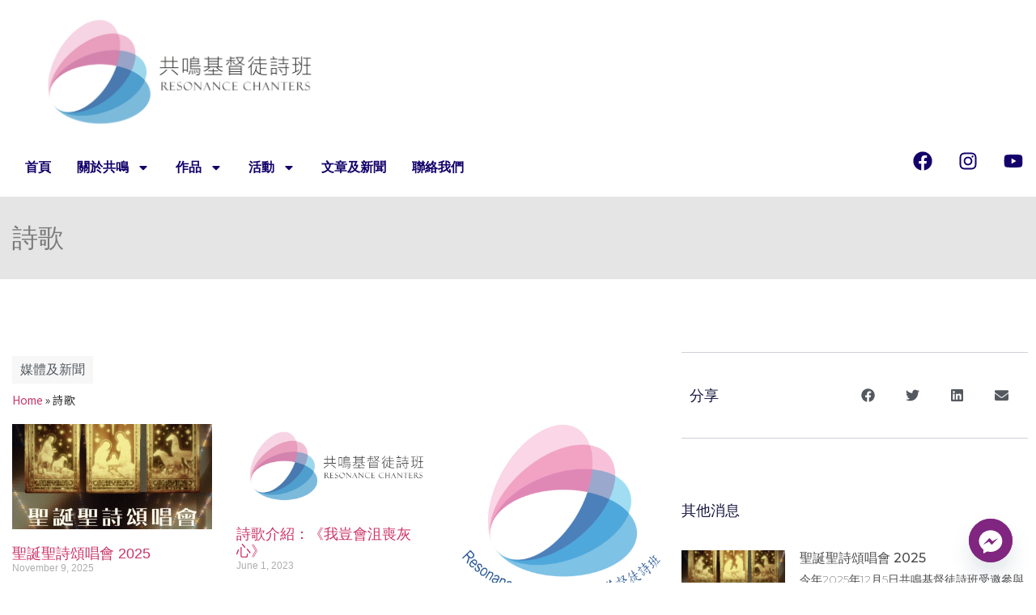

--- FILE ---
content_type: text/html; charset=UTF-8
request_url: https://resonance-chanters.org/tag/%E8%A9%A9%E6%AD%8C/
body_size: 22384
content:
<!doctype html>
<html lang="en-US">
<head>
	<meta charset="UTF-8">
	<meta name="viewport" content="width=device-width, initial-scale=1">
	<link rel="profile" href="https://gmpg.org/xfn/11">
	<meta name='robots' content='index, follow, max-image-preview:large, max-snippet:-1, max-video-preview:-1' />
	<style>img:is([sizes="auto" i], [sizes^="auto," i]) { contain-intrinsic-size: 3000px 1500px }</style>
	
	<!-- This site is optimized with the Yoast SEO plugin v24.5 - https://yoast.com/wordpress/plugins/seo/ -->
	<title>詩歌 Archives - Resonance Chanters</title>
	<link rel="canonical" href="https://resonance-chanters.org/tag/詩歌/" />
	<meta property="og:locale" content="en_US" />
	<meta property="og:type" content="article" />
	<meta property="og:title" content="詩歌 Archives - Resonance Chanters" />
	<meta property="og:url" content="https://resonance-chanters.org/tag/詩歌/" />
	<meta property="og:site_name" content="Resonance Chanters" />
	<meta name="twitter:card" content="summary_large_image" />
	<script type="application/ld+json" class="yoast-schema-graph">{"@context":"https://schema.org","@graph":[{"@type":"CollectionPage","@id":"https://resonance-chanters.org/tag/%e8%a9%a9%e6%ad%8c/","url":"https://resonance-chanters.org/tag/%e8%a9%a9%e6%ad%8c/","name":"詩歌 Archives - Resonance Chanters","isPartOf":{"@id":"https://35.74.86.235:443/#website"},"primaryImageOfPage":{"@id":"https://resonance-chanters.org/tag/%e8%a9%a9%e6%ad%8c/#primaryimage"},"image":{"@id":"https://resonance-chanters.org/tag/%e8%a9%a9%e6%ad%8c/#primaryimage"},"thumbnailUrl":"https://resonance-chanters.org/wp-content/uploads/2025/11/3_large.png","breadcrumb":{"@id":"https://resonance-chanters.org/tag/%e8%a9%a9%e6%ad%8c/#breadcrumb"},"inLanguage":"en-US"},{"@type":"ImageObject","inLanguage":"en-US","@id":"https://resonance-chanters.org/tag/%e8%a9%a9%e6%ad%8c/#primaryimage","url":"https://resonance-chanters.org/wp-content/uploads/2025/11/3_large.png","contentUrl":"https://resonance-chanters.org/wp-content/uploads/2025/11/3_large.png","width":1200,"height":630},{"@type":"BreadcrumbList","@id":"https://resonance-chanters.org/tag/%e8%a9%a9%e6%ad%8c/#breadcrumb","itemListElement":[{"@type":"ListItem","position":1,"name":"Home","item":"https://35.74.86.235:443/"},{"@type":"ListItem","position":2,"name":"詩歌"}]},{"@type":"WebSite","@id":"https://35.74.86.235:443/#website","url":"https://35.74.86.235:443/","name":"Resonance Chanters","description":"Hong Kong Christian Choir","publisher":{"@id":"https://35.74.86.235:443/#organization"},"potentialAction":[{"@type":"SearchAction","target":{"@type":"EntryPoint","urlTemplate":"https://35.74.86.235:443/?s={search_term_string}"},"query-input":{"@type":"PropertyValueSpecification","valueRequired":true,"valueName":"search_term_string"}}],"inLanguage":"en-US"},{"@type":"Organization","@id":"https://35.74.86.235:443/#organization","name":"Resonance Chanters","url":"https://35.74.86.235:443/","logo":{"@type":"ImageObject","inLanguage":"en-US","@id":"https://35.74.86.235:443/#/schema/logo/image/","url":"https://resonance-chanters.org/wp-content/uploads/2020/12/logo-final-PNG.png","contentUrl":"https://resonance-chanters.org/wp-content/uploads/2020/12/logo-final-PNG.png","width":2276,"height":976,"caption":"Resonance Chanters"},"image":{"@id":"https://35.74.86.235:443/#/schema/logo/image/"},"sameAs":["https://www.facebook.com/ResonanceChanters","https://www.instagram.com/resonance_chanters"]}]}</script>
	<!-- / Yoast SEO plugin. -->


<link rel="alternate" type="application/rss+xml" title="Resonance Chanters &raquo; Feed" href="https://resonance-chanters.org/feed/" />
<link rel="alternate" type="application/rss+xml" title="Resonance Chanters &raquo; Comments Feed" href="https://resonance-chanters.org/comments/feed/" />
<link rel="alternate" type="application/rss+xml" title="Resonance Chanters &raquo; 詩歌 Tag Feed" href="https://resonance-chanters.org/tag/%e8%a9%a9%e6%ad%8c/feed/" />
<script>
window._wpemojiSettings = {"baseUrl":"https:\/\/s.w.org\/images\/core\/emoji\/15.0.3\/72x72\/","ext":".png","svgUrl":"https:\/\/s.w.org\/images\/core\/emoji\/15.0.3\/svg\/","svgExt":".svg","source":{"concatemoji":"https:\/\/resonance-chanters.org\/wp-includes\/js\/wp-emoji-release.min.js?ver=6.7.4"}};
/*! This file is auto-generated */
!function(i,n){var o,s,e;function c(e){try{var t={supportTests:e,timestamp:(new Date).valueOf()};sessionStorage.setItem(o,JSON.stringify(t))}catch(e){}}function p(e,t,n){e.clearRect(0,0,e.canvas.width,e.canvas.height),e.fillText(t,0,0);var t=new Uint32Array(e.getImageData(0,0,e.canvas.width,e.canvas.height).data),r=(e.clearRect(0,0,e.canvas.width,e.canvas.height),e.fillText(n,0,0),new Uint32Array(e.getImageData(0,0,e.canvas.width,e.canvas.height).data));return t.every(function(e,t){return e===r[t]})}function u(e,t,n){switch(t){case"flag":return n(e,"\ud83c\udff3\ufe0f\u200d\u26a7\ufe0f","\ud83c\udff3\ufe0f\u200b\u26a7\ufe0f")?!1:!n(e,"\ud83c\uddfa\ud83c\uddf3","\ud83c\uddfa\u200b\ud83c\uddf3")&&!n(e,"\ud83c\udff4\udb40\udc67\udb40\udc62\udb40\udc65\udb40\udc6e\udb40\udc67\udb40\udc7f","\ud83c\udff4\u200b\udb40\udc67\u200b\udb40\udc62\u200b\udb40\udc65\u200b\udb40\udc6e\u200b\udb40\udc67\u200b\udb40\udc7f");case"emoji":return!n(e,"\ud83d\udc26\u200d\u2b1b","\ud83d\udc26\u200b\u2b1b")}return!1}function f(e,t,n){var r="undefined"!=typeof WorkerGlobalScope&&self instanceof WorkerGlobalScope?new OffscreenCanvas(300,150):i.createElement("canvas"),a=r.getContext("2d",{willReadFrequently:!0}),o=(a.textBaseline="top",a.font="600 32px Arial",{});return e.forEach(function(e){o[e]=t(a,e,n)}),o}function t(e){var t=i.createElement("script");t.src=e,t.defer=!0,i.head.appendChild(t)}"undefined"!=typeof Promise&&(o="wpEmojiSettingsSupports",s=["flag","emoji"],n.supports={everything:!0,everythingExceptFlag:!0},e=new Promise(function(e){i.addEventListener("DOMContentLoaded",e,{once:!0})}),new Promise(function(t){var n=function(){try{var e=JSON.parse(sessionStorage.getItem(o));if("object"==typeof e&&"number"==typeof e.timestamp&&(new Date).valueOf()<e.timestamp+604800&&"object"==typeof e.supportTests)return e.supportTests}catch(e){}return null}();if(!n){if("undefined"!=typeof Worker&&"undefined"!=typeof OffscreenCanvas&&"undefined"!=typeof URL&&URL.createObjectURL&&"undefined"!=typeof Blob)try{var e="postMessage("+f.toString()+"("+[JSON.stringify(s),u.toString(),p.toString()].join(",")+"));",r=new Blob([e],{type:"text/javascript"}),a=new Worker(URL.createObjectURL(r),{name:"wpTestEmojiSupports"});return void(a.onmessage=function(e){c(n=e.data),a.terminate(),t(n)})}catch(e){}c(n=f(s,u,p))}t(n)}).then(function(e){for(var t in e)n.supports[t]=e[t],n.supports.everything=n.supports.everything&&n.supports[t],"flag"!==t&&(n.supports.everythingExceptFlag=n.supports.everythingExceptFlag&&n.supports[t]);n.supports.everythingExceptFlag=n.supports.everythingExceptFlag&&!n.supports.flag,n.DOMReady=!1,n.readyCallback=function(){n.DOMReady=!0}}).then(function(){return e}).then(function(){var e;n.supports.everything||(n.readyCallback(),(e=n.source||{}).concatemoji?t(e.concatemoji):e.wpemoji&&e.twemoji&&(t(e.twemoji),t(e.wpemoji)))}))}((window,document),window._wpemojiSettings);
</script>
<link rel='stylesheet' id='premium-addons-css' href='https://resonance-chanters.org/wp-content/plugins/premium-addons-for-elementor/assets/frontend/min-css/premium-addons.min.css?ver=4.10.61' media='all' />
<style id='wp-emoji-styles-inline-css'>

	img.wp-smiley, img.emoji {
		display: inline !important;
		border: none !important;
		box-shadow: none !important;
		height: 1em !important;
		width: 1em !important;
		margin: 0 0.07em !important;
		vertical-align: -0.1em !important;
		background: none !important;
		padding: 0 !important;
	}
</style>
<link rel='stylesheet' id='wp-block-library-css' href='https://resonance-chanters.org/wp-includes/css/dist/block-library/style.min.css?ver=6.7.4' media='all' />
<style id='global-styles-inline-css'>
:root{--wp--preset--aspect-ratio--square: 1;--wp--preset--aspect-ratio--4-3: 4/3;--wp--preset--aspect-ratio--3-4: 3/4;--wp--preset--aspect-ratio--3-2: 3/2;--wp--preset--aspect-ratio--2-3: 2/3;--wp--preset--aspect-ratio--16-9: 16/9;--wp--preset--aspect-ratio--9-16: 9/16;--wp--preset--color--black: #000000;--wp--preset--color--cyan-bluish-gray: #abb8c3;--wp--preset--color--white: #ffffff;--wp--preset--color--pale-pink: #f78da7;--wp--preset--color--vivid-red: #cf2e2e;--wp--preset--color--luminous-vivid-orange: #ff6900;--wp--preset--color--luminous-vivid-amber: #fcb900;--wp--preset--color--light-green-cyan: #7bdcb5;--wp--preset--color--vivid-green-cyan: #00d084;--wp--preset--color--pale-cyan-blue: #8ed1fc;--wp--preset--color--vivid-cyan-blue: #0693e3;--wp--preset--color--vivid-purple: #9b51e0;--wp--preset--gradient--vivid-cyan-blue-to-vivid-purple: linear-gradient(135deg,rgba(6,147,227,1) 0%,rgb(155,81,224) 100%);--wp--preset--gradient--light-green-cyan-to-vivid-green-cyan: linear-gradient(135deg,rgb(122,220,180) 0%,rgb(0,208,130) 100%);--wp--preset--gradient--luminous-vivid-amber-to-luminous-vivid-orange: linear-gradient(135deg,rgba(252,185,0,1) 0%,rgba(255,105,0,1) 100%);--wp--preset--gradient--luminous-vivid-orange-to-vivid-red: linear-gradient(135deg,rgba(255,105,0,1) 0%,rgb(207,46,46) 100%);--wp--preset--gradient--very-light-gray-to-cyan-bluish-gray: linear-gradient(135deg,rgb(238,238,238) 0%,rgb(169,184,195) 100%);--wp--preset--gradient--cool-to-warm-spectrum: linear-gradient(135deg,rgb(74,234,220) 0%,rgb(151,120,209) 20%,rgb(207,42,186) 40%,rgb(238,44,130) 60%,rgb(251,105,98) 80%,rgb(254,248,76) 100%);--wp--preset--gradient--blush-light-purple: linear-gradient(135deg,rgb(255,206,236) 0%,rgb(152,150,240) 100%);--wp--preset--gradient--blush-bordeaux: linear-gradient(135deg,rgb(254,205,165) 0%,rgb(254,45,45) 50%,rgb(107,0,62) 100%);--wp--preset--gradient--luminous-dusk: linear-gradient(135deg,rgb(255,203,112) 0%,rgb(199,81,192) 50%,rgb(65,88,208) 100%);--wp--preset--gradient--pale-ocean: linear-gradient(135deg,rgb(255,245,203) 0%,rgb(182,227,212) 50%,rgb(51,167,181) 100%);--wp--preset--gradient--electric-grass: linear-gradient(135deg,rgb(202,248,128) 0%,rgb(113,206,126) 100%);--wp--preset--gradient--midnight: linear-gradient(135deg,rgb(2,3,129) 0%,rgb(40,116,252) 100%);--wp--preset--font-size--small: 13px;--wp--preset--font-size--medium: 20px;--wp--preset--font-size--large: 36px;--wp--preset--font-size--x-large: 42px;--wp--preset--spacing--20: 0.44rem;--wp--preset--spacing--30: 0.67rem;--wp--preset--spacing--40: 1rem;--wp--preset--spacing--50: 1.5rem;--wp--preset--spacing--60: 2.25rem;--wp--preset--spacing--70: 3.38rem;--wp--preset--spacing--80: 5.06rem;--wp--preset--shadow--natural: 6px 6px 9px rgba(0, 0, 0, 0.2);--wp--preset--shadow--deep: 12px 12px 50px rgba(0, 0, 0, 0.4);--wp--preset--shadow--sharp: 6px 6px 0px rgba(0, 0, 0, 0.2);--wp--preset--shadow--outlined: 6px 6px 0px -3px rgba(255, 255, 255, 1), 6px 6px rgba(0, 0, 0, 1);--wp--preset--shadow--crisp: 6px 6px 0px rgba(0, 0, 0, 1);}:root { --wp--style--global--content-size: 800px;--wp--style--global--wide-size: 1200px; }:where(body) { margin: 0; }.wp-site-blocks > .alignleft { float: left; margin-right: 2em; }.wp-site-blocks > .alignright { float: right; margin-left: 2em; }.wp-site-blocks > .aligncenter { justify-content: center; margin-left: auto; margin-right: auto; }:where(.wp-site-blocks) > * { margin-block-start: 24px; margin-block-end: 0; }:where(.wp-site-blocks) > :first-child { margin-block-start: 0; }:where(.wp-site-blocks) > :last-child { margin-block-end: 0; }:root { --wp--style--block-gap: 24px; }:root :where(.is-layout-flow) > :first-child{margin-block-start: 0;}:root :where(.is-layout-flow) > :last-child{margin-block-end: 0;}:root :where(.is-layout-flow) > *{margin-block-start: 24px;margin-block-end: 0;}:root :where(.is-layout-constrained) > :first-child{margin-block-start: 0;}:root :where(.is-layout-constrained) > :last-child{margin-block-end: 0;}:root :where(.is-layout-constrained) > *{margin-block-start: 24px;margin-block-end: 0;}:root :where(.is-layout-flex){gap: 24px;}:root :where(.is-layout-grid){gap: 24px;}.is-layout-flow > .alignleft{float: left;margin-inline-start: 0;margin-inline-end: 2em;}.is-layout-flow > .alignright{float: right;margin-inline-start: 2em;margin-inline-end: 0;}.is-layout-flow > .aligncenter{margin-left: auto !important;margin-right: auto !important;}.is-layout-constrained > .alignleft{float: left;margin-inline-start: 0;margin-inline-end: 2em;}.is-layout-constrained > .alignright{float: right;margin-inline-start: 2em;margin-inline-end: 0;}.is-layout-constrained > .aligncenter{margin-left: auto !important;margin-right: auto !important;}.is-layout-constrained > :where(:not(.alignleft):not(.alignright):not(.alignfull)){max-width: var(--wp--style--global--content-size);margin-left: auto !important;margin-right: auto !important;}.is-layout-constrained > .alignwide{max-width: var(--wp--style--global--wide-size);}body .is-layout-flex{display: flex;}.is-layout-flex{flex-wrap: wrap;align-items: center;}.is-layout-flex > :is(*, div){margin: 0;}body .is-layout-grid{display: grid;}.is-layout-grid > :is(*, div){margin: 0;}body{padding-top: 0px;padding-right: 0px;padding-bottom: 0px;padding-left: 0px;}a:where(:not(.wp-element-button)){text-decoration: underline;}:root :where(.wp-element-button, .wp-block-button__link){background-color: #32373c;border-width: 0;color: #fff;font-family: inherit;font-size: inherit;line-height: inherit;padding: calc(0.667em + 2px) calc(1.333em + 2px);text-decoration: none;}.has-black-color{color: var(--wp--preset--color--black) !important;}.has-cyan-bluish-gray-color{color: var(--wp--preset--color--cyan-bluish-gray) !important;}.has-white-color{color: var(--wp--preset--color--white) !important;}.has-pale-pink-color{color: var(--wp--preset--color--pale-pink) !important;}.has-vivid-red-color{color: var(--wp--preset--color--vivid-red) !important;}.has-luminous-vivid-orange-color{color: var(--wp--preset--color--luminous-vivid-orange) !important;}.has-luminous-vivid-amber-color{color: var(--wp--preset--color--luminous-vivid-amber) !important;}.has-light-green-cyan-color{color: var(--wp--preset--color--light-green-cyan) !important;}.has-vivid-green-cyan-color{color: var(--wp--preset--color--vivid-green-cyan) !important;}.has-pale-cyan-blue-color{color: var(--wp--preset--color--pale-cyan-blue) !important;}.has-vivid-cyan-blue-color{color: var(--wp--preset--color--vivid-cyan-blue) !important;}.has-vivid-purple-color{color: var(--wp--preset--color--vivid-purple) !important;}.has-black-background-color{background-color: var(--wp--preset--color--black) !important;}.has-cyan-bluish-gray-background-color{background-color: var(--wp--preset--color--cyan-bluish-gray) !important;}.has-white-background-color{background-color: var(--wp--preset--color--white) !important;}.has-pale-pink-background-color{background-color: var(--wp--preset--color--pale-pink) !important;}.has-vivid-red-background-color{background-color: var(--wp--preset--color--vivid-red) !important;}.has-luminous-vivid-orange-background-color{background-color: var(--wp--preset--color--luminous-vivid-orange) !important;}.has-luminous-vivid-amber-background-color{background-color: var(--wp--preset--color--luminous-vivid-amber) !important;}.has-light-green-cyan-background-color{background-color: var(--wp--preset--color--light-green-cyan) !important;}.has-vivid-green-cyan-background-color{background-color: var(--wp--preset--color--vivid-green-cyan) !important;}.has-pale-cyan-blue-background-color{background-color: var(--wp--preset--color--pale-cyan-blue) !important;}.has-vivid-cyan-blue-background-color{background-color: var(--wp--preset--color--vivid-cyan-blue) !important;}.has-vivid-purple-background-color{background-color: var(--wp--preset--color--vivid-purple) !important;}.has-black-border-color{border-color: var(--wp--preset--color--black) !important;}.has-cyan-bluish-gray-border-color{border-color: var(--wp--preset--color--cyan-bluish-gray) !important;}.has-white-border-color{border-color: var(--wp--preset--color--white) !important;}.has-pale-pink-border-color{border-color: var(--wp--preset--color--pale-pink) !important;}.has-vivid-red-border-color{border-color: var(--wp--preset--color--vivid-red) !important;}.has-luminous-vivid-orange-border-color{border-color: var(--wp--preset--color--luminous-vivid-orange) !important;}.has-luminous-vivid-amber-border-color{border-color: var(--wp--preset--color--luminous-vivid-amber) !important;}.has-light-green-cyan-border-color{border-color: var(--wp--preset--color--light-green-cyan) !important;}.has-vivid-green-cyan-border-color{border-color: var(--wp--preset--color--vivid-green-cyan) !important;}.has-pale-cyan-blue-border-color{border-color: var(--wp--preset--color--pale-cyan-blue) !important;}.has-vivid-cyan-blue-border-color{border-color: var(--wp--preset--color--vivid-cyan-blue) !important;}.has-vivid-purple-border-color{border-color: var(--wp--preset--color--vivid-purple) !important;}.has-vivid-cyan-blue-to-vivid-purple-gradient-background{background: var(--wp--preset--gradient--vivid-cyan-blue-to-vivid-purple) !important;}.has-light-green-cyan-to-vivid-green-cyan-gradient-background{background: var(--wp--preset--gradient--light-green-cyan-to-vivid-green-cyan) !important;}.has-luminous-vivid-amber-to-luminous-vivid-orange-gradient-background{background: var(--wp--preset--gradient--luminous-vivid-amber-to-luminous-vivid-orange) !important;}.has-luminous-vivid-orange-to-vivid-red-gradient-background{background: var(--wp--preset--gradient--luminous-vivid-orange-to-vivid-red) !important;}.has-very-light-gray-to-cyan-bluish-gray-gradient-background{background: var(--wp--preset--gradient--very-light-gray-to-cyan-bluish-gray) !important;}.has-cool-to-warm-spectrum-gradient-background{background: var(--wp--preset--gradient--cool-to-warm-spectrum) !important;}.has-blush-light-purple-gradient-background{background: var(--wp--preset--gradient--blush-light-purple) !important;}.has-blush-bordeaux-gradient-background{background: var(--wp--preset--gradient--blush-bordeaux) !important;}.has-luminous-dusk-gradient-background{background: var(--wp--preset--gradient--luminous-dusk) !important;}.has-pale-ocean-gradient-background{background: var(--wp--preset--gradient--pale-ocean) !important;}.has-electric-grass-gradient-background{background: var(--wp--preset--gradient--electric-grass) !important;}.has-midnight-gradient-background{background: var(--wp--preset--gradient--midnight) !important;}.has-small-font-size{font-size: var(--wp--preset--font-size--small) !important;}.has-medium-font-size{font-size: var(--wp--preset--font-size--medium) !important;}.has-large-font-size{font-size: var(--wp--preset--font-size--large) !important;}.has-x-large-font-size{font-size: var(--wp--preset--font-size--x-large) !important;}
:root :where(.wp-block-pullquote){font-size: 1.5em;line-height: 1.6;}
</style>
<link rel='stylesheet' id='chaty-front-css-css' href='https://resonance-chanters.org/wp-content/plugins/chaty/css/chaty-front.min.css?ver=3.3.11637289527' media='all' />
<link rel='stylesheet' id='dashicons-css' href='https://resonance-chanters.org/wp-includes/css/dashicons.min.css?ver=6.7.4' media='all' />
<link rel='stylesheet' id='mt-styles-css' href='https://resonance-chanters.org/wp-content/plugins/my-tickets/css/mt-cart.css?ver=2.0.5' media='all' />
<style id='mt-styles-inline-css'>

/* Styles by My Tickets - Joe Dolson https://www.joedolson.com/ */
.my-tickets {--mt-order-background: #f6f7f7; --mt-order-shadow: #dcdcde; --mt-error-color: #b32d2e; --mt-error-border: #b32d2e; --mt-text-color: #2c3338; --mt-success-color: #007017; --mt-success-border: #007017; --mt-message-bg: #f0f6fc; --mt-message-color: #2c3338; --mt-field-background: #f6f7f7; --mt-field-color: #2c3338; --mt-field-border: #50575e; }
</style>
<link rel='stylesheet' id='hello-elementor-css' href='https://resonance-chanters.org/wp-content/themes/hello-elementor/assets/css/reset.css?ver=3.4.6' media='all' />
<link rel='stylesheet' id='hello-elementor-theme-style-css' href='https://resonance-chanters.org/wp-content/themes/hello-elementor/assets/css/theme.css?ver=3.4.6' media='all' />
<link rel='stylesheet' id='hello-elementor-header-footer-css' href='https://resonance-chanters.org/wp-content/themes/hello-elementor/assets/css/header-footer.css?ver=3.4.6' media='all' />
<link rel='stylesheet' id='elementor-frontend-css' href='https://resonance-chanters.org/wp-content/plugins/elementor/assets/css/frontend.min.css?ver=3.25.1' media='all' />
<link rel='stylesheet' id='elementor-post-7-css' href='https://resonance-chanters.org/wp-content/uploads/elementor/css/post-7.css?ver=1761929327' media='all' />
<link rel='stylesheet' id='widget-image-css' href='https://resonance-chanters.org/wp-content/plugins/elementor/assets/css/widget-image.min.css?ver=3.25.1' media='all' />
<link rel='stylesheet' id='widget-nav-menu-css' href='https://resonance-chanters.org/wp-content/plugins/elementor-pro/assets/css/widget-nav-menu.min.css?ver=3.25.0' media='all' />
<link rel='stylesheet' id='widget-social-icons-css' href='https://resonance-chanters.org/wp-content/plugins/elementor/assets/css/widget-social-icons.min.css?ver=3.25.1' media='all' />
<link rel='stylesheet' id='e-apple-webkit-css' href='https://resonance-chanters.org/wp-content/plugins/elementor/assets/css/conditionals/apple-webkit.min.css?ver=3.25.1' media='all' />
<link rel='stylesheet' id='widget-icon-box-css' href='https://resonance-chanters.org/wp-content/plugins/elementor/assets/css/widget-icon-box.min.css?ver=3.25.1' media='all' />
<link rel='stylesheet' id='widget-heading-css' href='https://resonance-chanters.org/wp-content/plugins/elementor/assets/css/widget-heading.min.css?ver=3.25.1' media='all' />
<link rel='stylesheet' id='widget-post-info-css' href='https://resonance-chanters.org/wp-content/plugins/elementor-pro/assets/css/widget-post-info.min.css?ver=3.25.0' media='all' />
<link rel='stylesheet' id='widget-icon-list-css' href='https://resonance-chanters.org/wp-content/plugins/elementor/assets/css/widget-icon-list.min.css?ver=3.25.1' media='all' />
<link rel='stylesheet' id='widget-breadcrumbs-css' href='https://resonance-chanters.org/wp-content/plugins/elementor-pro/assets/css/widget-breadcrumbs.min.css?ver=3.25.0' media='all' />
<link rel='stylesheet' id='widget-posts-css' href='https://resonance-chanters.org/wp-content/plugins/elementor-pro/assets/css/widget-posts.min.css?ver=3.25.0' media='all' />
<link rel='stylesheet' id='widget-share-buttons-css' href='https://resonance-chanters.org/wp-content/plugins/elementor-pro/assets/css/widget-share-buttons.min.css?ver=3.25.0' media='all' />
<link rel='stylesheet' id='swiper-css' href='https://resonance-chanters.org/wp-content/plugins/elementor/assets/lib/swiper/v8/css/swiper.min.css?ver=8.4.5' media='all' />
<link rel='stylesheet' id='e-swiper-css' href='https://resonance-chanters.org/wp-content/plugins/elementor/assets/css/conditionals/e-swiper.min.css?ver=3.25.1' media='all' />
<link rel='stylesheet' id='elementor-post-874-css' href='https://resonance-chanters.org/wp-content/uploads/elementor/css/post-874.css?ver=1761929327' media='all' />
<link rel='stylesheet' id='elementor-post-880-css' href='https://resonance-chanters.org/wp-content/uploads/elementor/css/post-880.css?ver=1767499592' media='all' />
<link rel='stylesheet' id='elementor-post-788-css' href='https://resonance-chanters.org/wp-content/uploads/elementor/css/post-788.css?ver=1761930324' media='all' />
<link rel='stylesheet' id='eael-general-css' href='https://resonance-chanters.org/wp-content/plugins/essential-addons-for-elementor-lite/assets/front-end/css/view/general.min.css?ver=6.0.8' media='all' />
<link rel='stylesheet' id='google-fonts-1-css' href='https://fonts.googleapis.com/css?family=Noto+Sans+HK%3A100%2C100italic%2C200%2C200italic%2C300%2C300italic%2C400%2C400italic%2C500%2C500italic%2C600%2C600italic%2C700%2C700italic%2C800%2C800italic%2C900%2C900italic%7CAlegreya+Sans%3A100%2C100italic%2C200%2C200italic%2C300%2C300italic%2C400%2C400italic%2C500%2C500italic%2C600%2C600italic%2C700%2C700italic%2C800%2C800italic%2C900%2C900italic%7CMerriweather%3A100%2C100italic%2C200%2C200italic%2C300%2C300italic%2C400%2C400italic%2C500%2C500italic%2C600%2C600italic%2C700%2C700italic%2C800%2C800italic%2C900%2C900italic%7CMontserrat%3A100%2C100italic%2C200%2C200italic%2C300%2C300italic%2C400%2C400italic%2C500%2C500italic%2C600%2C600italic%2C700%2C700italic%2C800%2C800italic%2C900%2C900italic&#038;display=auto&#038;ver=6.7.4' media='all' />
<link rel="preconnect" href="https://fonts.gstatic.com/" crossorigin><script src="https://resonance-chanters.org/wp-includes/js/jquery/jquery.min.js?ver=3.7.1" id="jquery-core-js"></script>
<script src="https://resonance-chanters.org/wp-includes/js/jquery/jquery-migrate.min.js?ver=3.4.1" id="jquery-migrate-js"></script>
<link rel="https://api.w.org/" href="https://resonance-chanters.org/wp-json/" /><link rel="alternate" title="JSON" type="application/json" href="https://resonance-chanters.org/wp-json/wp/v2/tags/27" /><link rel="EditURI" type="application/rsd+xml" title="RSD" href="https://resonance-chanters.org/xmlrpc.php?rsd" />
<meta name="generator" content="WordPress 6.7.4" />
<meta name="generator" content="Elementor 3.25.1; features: e_font_icon_svg, additional_custom_breakpoints, e_optimized_control_loading; settings: css_print_method-external, google_font-enabled, font_display-auto">
			<style>
				.e-con.e-parent:nth-of-type(n+4):not(.e-lazyloaded):not(.e-no-lazyload),
				.e-con.e-parent:nth-of-type(n+4):not(.e-lazyloaded):not(.e-no-lazyload) * {
					background-image: none !important;
				}
				@media screen and (max-height: 1024px) {
					.e-con.e-parent:nth-of-type(n+3):not(.e-lazyloaded):not(.e-no-lazyload),
					.e-con.e-parent:nth-of-type(n+3):not(.e-lazyloaded):not(.e-no-lazyload) * {
						background-image: none !important;
					}
				}
				@media screen and (max-height: 640px) {
					.e-con.e-parent:nth-of-type(n+2):not(.e-lazyloaded):not(.e-no-lazyload),
					.e-con.e-parent:nth-of-type(n+2):not(.e-lazyloaded):not(.e-no-lazyload) * {
						background-image: none !important;
					}
				}
			</style>
			<link rel="icon" href="https://resonance-chanters.org/wp-content/uploads/2020/12/cropped-1269417_562901080437729_577829321_o-32x32.png" sizes="32x32" />
<link rel="icon" href="https://resonance-chanters.org/wp-content/uploads/2020/12/cropped-1269417_562901080437729_577829321_o-192x192.png" sizes="192x192" />
<link rel="apple-touch-icon" href="https://resonance-chanters.org/wp-content/uploads/2020/12/cropped-1269417_562901080437729_577829321_o-180x180.png" />
<meta name="msapplication-TileImage" content="https://resonance-chanters.org/wp-content/uploads/2020/12/cropped-1269417_562901080437729_577829321_o-270x270.png" />
<style id="wpforms-css-vars-root">
				:root {
					--wpforms-field-border-radius: 3px;
--wpforms-field-border-style: solid;
--wpforms-field-border-size: 1px;
--wpforms-field-background-color: #ffffff;
--wpforms-field-border-color: rgba( 0, 0, 0, 0.25 );
--wpforms-field-border-color-spare: rgba( 0, 0, 0, 0.25 );
--wpforms-field-text-color: rgba( 0, 0, 0, 0.7 );
--wpforms-field-menu-color: #ffffff;
--wpforms-label-color: rgba( 0, 0, 0, 0.85 );
--wpforms-label-sublabel-color: rgba( 0, 0, 0, 0.55 );
--wpforms-label-error-color: #d63637;
--wpforms-button-border-radius: 3px;
--wpforms-button-border-style: none;
--wpforms-button-border-size: 1px;
--wpforms-button-background-color: #066aab;
--wpforms-button-border-color: #066aab;
--wpforms-button-text-color: #ffffff;
--wpforms-page-break-color: #066aab;
--wpforms-background-image: none;
--wpforms-background-position: center center;
--wpforms-background-repeat: no-repeat;
--wpforms-background-size: cover;
--wpforms-background-width: 100px;
--wpforms-background-height: 100px;
--wpforms-background-color: rgba( 0, 0, 0, 0 );
--wpforms-background-url: none;
--wpforms-container-padding: 0px;
--wpforms-container-border-style: none;
--wpforms-container-border-width: 1px;
--wpforms-container-border-color: #000000;
--wpforms-container-border-radius: 3px;
--wpforms-field-size-input-height: 43px;
--wpforms-field-size-input-spacing: 15px;
--wpforms-field-size-font-size: 16px;
--wpforms-field-size-line-height: 19px;
--wpforms-field-size-padding-h: 14px;
--wpforms-field-size-checkbox-size: 16px;
--wpforms-field-size-sublabel-spacing: 5px;
--wpforms-field-size-icon-size: 1;
--wpforms-label-size-font-size: 16px;
--wpforms-label-size-line-height: 19px;
--wpforms-label-size-sublabel-font-size: 14px;
--wpforms-label-size-sublabel-line-height: 17px;
--wpforms-button-size-font-size: 17px;
--wpforms-button-size-height: 41px;
--wpforms-button-size-padding-h: 15px;
--wpforms-button-size-margin-top: 10px;
--wpforms-container-shadow-size-box-shadow: none;

				}
			</style></head>
<body class="archive tag tag-27 wp-custom-logo wp-embed-responsive hello-elementor-default elementor-default elementor-template-full-width elementor-kit-7 elementor-page-788">


<a class="skip-link screen-reader-text" href="#content">Skip to content</a>

		<div data-elementor-type="header" data-elementor-id="874" class="elementor elementor-874 elementor-location-header" data-elementor-post-type="elementor_library">
			<div class="elementor-element elementor-element-10a9f94 e-con-full e-flex e-con e-parent" data-id="10a9f94" data-element_type="container" data-settings="{&quot;background_background&quot;:&quot;classic&quot;}">
		<div class="elementor-element elementor-element-ea535b1 e-con-full e-flex e-con e-child" data-id="ea535b1" data-element_type="container">
		<div class="elementor-element elementor-element-59e60a4 e-con-full e-flex e-con e-child" data-id="59e60a4" data-element_type="container">
				<div class="elementor-element elementor-element-f550031 elementor-widget elementor-widget-theme-site-logo elementor-widget-image" data-id="f550031" data-element_type="widget" data-widget_type="theme-site-logo.default">
				<div class="elementor-widget-container">
									<a href="https://resonance-chanters.org">
			<img fetchpriority="high" width="2276" height="976" src="https://resonance-chanters.org/wp-content/uploads/2020/12/logo-final-PNG.png" class="attachment-full size-full wp-image-1416" alt="" srcset="https://resonance-chanters.org/wp-content/uploads/2020/12/logo-final-PNG.png 2276w, https://resonance-chanters.org/wp-content/uploads/2020/12/logo-final-PNG-300x129.png 300w, https://resonance-chanters.org/wp-content/uploads/2020/12/logo-final-PNG-1024x439.png 1024w, https://resonance-chanters.org/wp-content/uploads/2020/12/logo-final-PNG-768x329.png 768w, https://resonance-chanters.org/wp-content/uploads/2020/12/logo-final-PNG-1536x659.png 1536w, https://resonance-chanters.org/wp-content/uploads/2020/12/logo-final-PNG-2048x878.png 2048w" sizes="(max-width: 2276px) 100vw, 2276px" />				</a>
									</div>
				</div>
				</div>
				</div>
		<div class="elementor-element elementor-element-c12fd9d e-con-full e-flex e-con e-child" data-id="c12fd9d" data-element_type="container">
		<div class="elementor-element elementor-element-0efdc5e e-con-full e-flex e-con e-child" data-id="0efdc5e" data-element_type="container">
				<div class="elementor-element elementor-element-969be2b elementor-hidden-phone elementor-nav-menu__align-start elementor-widget__width-inherit elementor-nav-menu--dropdown-tablet elementor-nav-menu__text-align-aside elementor-nav-menu--toggle elementor-nav-menu--burger elementor-widget elementor-widget-nav-menu" data-id="969be2b" data-element_type="widget" data-settings="{&quot;layout&quot;:&quot;horizontal&quot;,&quot;submenu_icon&quot;:{&quot;value&quot;:&quot;&lt;svg class=\&quot;e-font-icon-svg e-fas-caret-down\&quot; viewBox=\&quot;0 0 320 512\&quot; xmlns=\&quot;http:\/\/www.w3.org\/2000\/svg\&quot;&gt;&lt;path d=\&quot;M31.3 192h257.3c17.8 0 26.7 21.5 14.1 34.1L174.1 354.8c-7.8 7.8-20.5 7.8-28.3 0L17.2 226.1C4.6 213.5 13.5 192 31.3 192z\&quot;&gt;&lt;\/path&gt;&lt;\/svg&gt;&quot;,&quot;library&quot;:&quot;fa-solid&quot;},&quot;toggle&quot;:&quot;burger&quot;}" data-widget_type="nav-menu.default">
				<div class="elementor-widget-container">
						<nav aria-label="Menu" class="elementor-nav-menu--main elementor-nav-menu__container elementor-nav-menu--layout-horizontal e--pointer-background e--animation-fade">
				<ul id="menu-1-969be2b" class="elementor-nav-menu"><li class="menu-item menu-item-type-post_type menu-item-object-page menu-item-home menu-item-27"><a href="https://resonance-chanters.org/" class="elementor-item">首頁</a></li>
<li class="menu-item menu-item-type-post_type menu-item-object-post menu-item-has-children menu-item-1805"><a href="https://resonance-chanters.org/2023/02/23/%e9%97%9c%e6%96%bc%e5%85%b1%e9%b3%b4/" class="elementor-item">關於共鳴</a>
<ul class="sub-menu elementor-nav-menu--dropdown">
	<li class="menu-item menu-item-type-post_type menu-item-object-post menu-item-1115"><a href="https://resonance-chanters.org/2023/02/23/%e9%97%9c%e6%96%bc%e5%85%b1%e9%b3%b4/" class="elementor-sub-item">關於共鳴</a></li>
	<li class="menu-item menu-item-type-post_type menu-item-object-conductor menu-item-1723"><a href="https://resonance-chanters.org/conductor/rev-esmond-lim/" class="elementor-sub-item">音樂總監及指揮林思漢牧師 Rev. Esmond Lim</a></li>
	<li class="menu-item menu-item-type-post_type menu-item-object-conductor menu-item-1754"><a href="https://resonance-chanters.org/conductor/kristie-au/" class="elementor-sub-item">指揮區善騫小姐 Miss Kristie Au</a></li>
	<li class="menu-item menu-item-type-post_type menu-item-object-conductor menu-item-1753"><a href="https://resonance-chanters.org/conductor/rev-echo-chan/" class="elementor-sub-item">指揮陳曉冬牧師 Rev. Echo Chan</a></li>
	<li class="menu-item menu-item-type-post_type menu-item-object-conductor menu-item-1752"><a href="https://resonance-chanters.org/conductor/kitty-siu/" class="elementor-sub-item">指揮蕭藹琦小姐 Miss Kitty Siu</a></li>
	<li class="menu-item menu-item-type-post_type menu-item-object-conductor menu-item-1751"><a href="https://resonance-chanters.org/conductor/terry-tong/" class="elementor-sub-item">副指揮唐錦鴻先生 Mr. Terry Tong</a></li>
	<li class="menu-item menu-item-type-post_type menu-item-object-conductor menu-item-1750"><a href="https://resonance-chanters.org/conductor/fred-yip/" class="elementor-sub-item">副指揮葉家良先生 Mr. Fred Yip</a></li>
</ul>
</li>
<li class="menu-item menu-item-type-taxonomy menu-item-object-category menu-item-has-children menu-item-801"><a href="https://resonance-chanters.org/category/production/" class="elementor-item">作品</a>
<ul class="sub-menu elementor-nav-menu--dropdown">
	<li class="menu-item menu-item-type-post_type menu-item-object-post menu-item-1788"><a href="https://resonance-chanters.org/2025/02/06/%e3%80%8a%e5%81%87%e4%bd%bf%e6%88%91%e5%96%9a%e5%8f%ab%e4%bd%a0%e3%80%8b/" class="elementor-sub-item">《假使我喚叫你》Will You Come and Follow Me (The Summons)</a></li>
	<li class="menu-item menu-item-type-post_type menu-item-object-post menu-item-1789"><a href="https://resonance-chanters.org/2024/12/24/%e3%80%8a%e9%9d%9c%e5%a4%9c%e3%80%8b/" class="elementor-sub-item">《靜夜》In the Stillness</a></li>
	<li class="menu-item menu-item-type-post_type menu-item-object-post menu-item-1790"><a href="https://resonance-chanters.org/2024/05/22/%e3%80%8a%e5%85%a8%e4%bf%a1%e9%9d%a0%e4%b8%8a%e5%b8%9d%e3%80%8b/" class="elementor-sub-item">《全信靠上帝》</a></li>
	<li class="menu-item menu-item-type-post_type menu-item-object-post menu-item-1791"><a href="https://resonance-chanters.org/2023/07/20/%e3%80%8a%e6%88%91%e8%b1%88%e6%9c%83%e6%b2%ae%e5%96%aa%e7%81%b0%e5%bf%83%e3%80%8b/" class="elementor-sub-item">《我豈會沮喪灰心》His Eye is on the Sparrow</a></li>
	<li class="menu-item menu-item-type-post_type menu-item-object-post menu-item-1792"><a href="https://resonance-chanters.org/2023/06/10/%e3%80%8a%e7%9b%bc%e6%9c%9b%e5%a6%82%e8%8b%a5%e9%95%b7%e7%be%bd%e7%bf%bc%e9%a3%9b%e3%80%8b/" class="elementor-sub-item">《盼望，如若長羽翼，飛》’Hope’ is the Thing with Feathers</a></li>
	<li class="menu-item menu-item-type-post_type menu-item-object-post menu-item-802"><a href="https://resonance-chanters.org/2022/09/30/%e3%80%8a%e5%be%92%e7%84%b6%e7%84%a1%e6%84%9b%e3%80%8b/" class="elementor-sub-item">《徒然無愛》</a></li>
	<li class="menu-item menu-item-type-post_type menu-item-object-post menu-item-1109"><a href="https://resonance-chanters.org/2023/01/26/this-is-the-day-by-john-rutter/" class="elementor-sub-item">This is the Day by John Rutter</a></li>
</ul>
</li>
<li class="menu-item menu-item-type-taxonomy menu-item-object-category menu-item-has-children menu-item-799"><a href="https://resonance-chanters.org/category/events/" class="elementor-item">活動</a>
<ul class="sub-menu elementor-nav-menu--dropdown">
	<li class="menu-item menu-item-type-post_type menu-item-object-post menu-item-1820"><a href="https://resonance-chanters.org/2025/11/09/%e8%81%96%e8%aa%95%e8%81%96%e8%a9%a9%e9%a0%8c%e5%94%b1%e6%9c%832025/" class="elementor-sub-item">聖誕聖詩頌唱會 2025</a></li>
	<li class="menu-item menu-item-type-post_type menu-item-object-post menu-item-1443"><a href="https://resonance-chanters.org/2023/09/13/%e5%85%b1%e9%b3%b4%e5%9f%ba%e7%9d%a3%e5%be%92%e8%a9%a9%e7%8f%ad20%e5%91%a8%e5%b9%b4%e9%9f%b3%e6%a8%82%e6%9c%83-prototype/" class="elementor-sub-item">共鳴基督徒詩班20周年音樂會 ——《Prototype原型》</a></li>
	<li class="menu-item menu-item-type-post_type menu-item-object-post menu-item-1110"><a href="https://resonance-chanters.org/2023/01/26/%e5%85%b1%e9%b3%b4%e5%9f%ba%e7%9d%a3%e5%be%92%e8%a9%a9%e7%8f%ad2022%e8%81%96%e8%aa%95%e9%a0%8c%e5%94%b1%e6%9c%83/" class="elementor-sub-item">共鳴基督徒詩班2022聖誕頌唱會</a></li>
</ul>
</li>
<li class="menu-item menu-item-type-taxonomy menu-item-object-category menu-item-800"><a href="https://resonance-chanters.org/category/news/" class="elementor-item">文章及新聞</a></li>
<li class="menu-item menu-item-type-post_type menu-item-object-page menu-item-42"><a href="https://resonance-chanters.org/contact/" class="elementor-item">聯絡我們</a></li>
</ul>			</nav>
					<div class="elementor-menu-toggle" role="button" tabindex="0" aria-label="Menu Toggle" aria-expanded="false">
			<svg aria-hidden="true" role="presentation" class="elementor-menu-toggle__icon--open e-font-icon-svg e-eicon-menu-bar" viewBox="0 0 1000 1000" xmlns="http://www.w3.org/2000/svg"><path d="M104 333H896C929 333 958 304 958 271S929 208 896 208H104C71 208 42 237 42 271S71 333 104 333ZM104 583H896C929 583 958 554 958 521S929 458 896 458H104C71 458 42 487 42 521S71 583 104 583ZM104 833H896C929 833 958 804 958 771S929 708 896 708H104C71 708 42 737 42 771S71 833 104 833Z"></path></svg><svg aria-hidden="true" role="presentation" class="elementor-menu-toggle__icon--close e-font-icon-svg e-eicon-close" viewBox="0 0 1000 1000" xmlns="http://www.w3.org/2000/svg"><path d="M742 167L500 408 258 167C246 154 233 150 217 150 196 150 179 158 167 167 154 179 150 196 150 212 150 229 154 242 171 254L408 500 167 742C138 771 138 800 167 829 196 858 225 858 254 829L496 587 738 829C750 842 767 846 783 846 800 846 817 842 829 829 842 817 846 804 846 783 846 767 842 750 829 737L588 500 833 258C863 229 863 200 833 171 804 137 775 137 742 167Z"></path></svg>			<span class="elementor-screen-only">Menu</span>
		</div>
					<nav class="elementor-nav-menu--dropdown elementor-nav-menu__container" aria-hidden="true">
				<ul id="menu-2-969be2b" class="elementor-nav-menu"><li class="menu-item menu-item-type-post_type menu-item-object-page menu-item-home menu-item-27"><a href="https://resonance-chanters.org/" class="elementor-item" tabindex="-1">首頁</a></li>
<li class="menu-item menu-item-type-post_type menu-item-object-post menu-item-has-children menu-item-1805"><a href="https://resonance-chanters.org/2023/02/23/%e9%97%9c%e6%96%bc%e5%85%b1%e9%b3%b4/" class="elementor-item" tabindex="-1">關於共鳴</a>
<ul class="sub-menu elementor-nav-menu--dropdown">
	<li class="menu-item menu-item-type-post_type menu-item-object-post menu-item-1115"><a href="https://resonance-chanters.org/2023/02/23/%e9%97%9c%e6%96%bc%e5%85%b1%e9%b3%b4/" class="elementor-sub-item" tabindex="-1">關於共鳴</a></li>
	<li class="menu-item menu-item-type-post_type menu-item-object-conductor menu-item-1723"><a href="https://resonance-chanters.org/conductor/rev-esmond-lim/" class="elementor-sub-item" tabindex="-1">音樂總監及指揮林思漢牧師 Rev. Esmond Lim</a></li>
	<li class="menu-item menu-item-type-post_type menu-item-object-conductor menu-item-1754"><a href="https://resonance-chanters.org/conductor/kristie-au/" class="elementor-sub-item" tabindex="-1">指揮區善騫小姐 Miss Kristie Au</a></li>
	<li class="menu-item menu-item-type-post_type menu-item-object-conductor menu-item-1753"><a href="https://resonance-chanters.org/conductor/rev-echo-chan/" class="elementor-sub-item" tabindex="-1">指揮陳曉冬牧師 Rev. Echo Chan</a></li>
	<li class="menu-item menu-item-type-post_type menu-item-object-conductor menu-item-1752"><a href="https://resonance-chanters.org/conductor/kitty-siu/" class="elementor-sub-item" tabindex="-1">指揮蕭藹琦小姐 Miss Kitty Siu</a></li>
	<li class="menu-item menu-item-type-post_type menu-item-object-conductor menu-item-1751"><a href="https://resonance-chanters.org/conductor/terry-tong/" class="elementor-sub-item" tabindex="-1">副指揮唐錦鴻先生 Mr. Terry Tong</a></li>
	<li class="menu-item menu-item-type-post_type menu-item-object-conductor menu-item-1750"><a href="https://resonance-chanters.org/conductor/fred-yip/" class="elementor-sub-item" tabindex="-1">副指揮葉家良先生 Mr. Fred Yip</a></li>
</ul>
</li>
<li class="menu-item menu-item-type-taxonomy menu-item-object-category menu-item-has-children menu-item-801"><a href="https://resonance-chanters.org/category/production/" class="elementor-item" tabindex="-1">作品</a>
<ul class="sub-menu elementor-nav-menu--dropdown">
	<li class="menu-item menu-item-type-post_type menu-item-object-post menu-item-1788"><a href="https://resonance-chanters.org/2025/02/06/%e3%80%8a%e5%81%87%e4%bd%bf%e6%88%91%e5%96%9a%e5%8f%ab%e4%bd%a0%e3%80%8b/" class="elementor-sub-item" tabindex="-1">《假使我喚叫你》Will You Come and Follow Me (The Summons)</a></li>
	<li class="menu-item menu-item-type-post_type menu-item-object-post menu-item-1789"><a href="https://resonance-chanters.org/2024/12/24/%e3%80%8a%e9%9d%9c%e5%a4%9c%e3%80%8b/" class="elementor-sub-item" tabindex="-1">《靜夜》In the Stillness</a></li>
	<li class="menu-item menu-item-type-post_type menu-item-object-post menu-item-1790"><a href="https://resonance-chanters.org/2024/05/22/%e3%80%8a%e5%85%a8%e4%bf%a1%e9%9d%a0%e4%b8%8a%e5%b8%9d%e3%80%8b/" class="elementor-sub-item" tabindex="-1">《全信靠上帝》</a></li>
	<li class="menu-item menu-item-type-post_type menu-item-object-post menu-item-1791"><a href="https://resonance-chanters.org/2023/07/20/%e3%80%8a%e6%88%91%e8%b1%88%e6%9c%83%e6%b2%ae%e5%96%aa%e7%81%b0%e5%bf%83%e3%80%8b/" class="elementor-sub-item" tabindex="-1">《我豈會沮喪灰心》His Eye is on the Sparrow</a></li>
	<li class="menu-item menu-item-type-post_type menu-item-object-post menu-item-1792"><a href="https://resonance-chanters.org/2023/06/10/%e3%80%8a%e7%9b%bc%e6%9c%9b%e5%a6%82%e8%8b%a5%e9%95%b7%e7%be%bd%e7%bf%bc%e9%a3%9b%e3%80%8b/" class="elementor-sub-item" tabindex="-1">《盼望，如若長羽翼，飛》’Hope’ is the Thing with Feathers</a></li>
	<li class="menu-item menu-item-type-post_type menu-item-object-post menu-item-802"><a href="https://resonance-chanters.org/2022/09/30/%e3%80%8a%e5%be%92%e7%84%b6%e7%84%a1%e6%84%9b%e3%80%8b/" class="elementor-sub-item" tabindex="-1">《徒然無愛》</a></li>
	<li class="menu-item menu-item-type-post_type menu-item-object-post menu-item-1109"><a href="https://resonance-chanters.org/2023/01/26/this-is-the-day-by-john-rutter/" class="elementor-sub-item" tabindex="-1">This is the Day by John Rutter</a></li>
</ul>
</li>
<li class="menu-item menu-item-type-taxonomy menu-item-object-category menu-item-has-children menu-item-799"><a href="https://resonance-chanters.org/category/events/" class="elementor-item" tabindex="-1">活動</a>
<ul class="sub-menu elementor-nav-menu--dropdown">
	<li class="menu-item menu-item-type-post_type menu-item-object-post menu-item-1820"><a href="https://resonance-chanters.org/2025/11/09/%e8%81%96%e8%aa%95%e8%81%96%e8%a9%a9%e9%a0%8c%e5%94%b1%e6%9c%832025/" class="elementor-sub-item" tabindex="-1">聖誕聖詩頌唱會 2025</a></li>
	<li class="menu-item menu-item-type-post_type menu-item-object-post menu-item-1443"><a href="https://resonance-chanters.org/2023/09/13/%e5%85%b1%e9%b3%b4%e5%9f%ba%e7%9d%a3%e5%be%92%e8%a9%a9%e7%8f%ad20%e5%91%a8%e5%b9%b4%e9%9f%b3%e6%a8%82%e6%9c%83-prototype/" class="elementor-sub-item" tabindex="-1">共鳴基督徒詩班20周年音樂會 ——《Prototype原型》</a></li>
	<li class="menu-item menu-item-type-post_type menu-item-object-post menu-item-1110"><a href="https://resonance-chanters.org/2023/01/26/%e5%85%b1%e9%b3%b4%e5%9f%ba%e7%9d%a3%e5%be%92%e8%a9%a9%e7%8f%ad2022%e8%81%96%e8%aa%95%e9%a0%8c%e5%94%b1%e6%9c%83/" class="elementor-sub-item" tabindex="-1">共鳴基督徒詩班2022聖誕頌唱會</a></li>
</ul>
</li>
<li class="menu-item menu-item-type-taxonomy menu-item-object-category menu-item-800"><a href="https://resonance-chanters.org/category/news/" class="elementor-item" tabindex="-1">文章及新聞</a></li>
<li class="menu-item menu-item-type-post_type menu-item-object-page menu-item-42"><a href="https://resonance-chanters.org/contact/" class="elementor-item" tabindex="-1">聯絡我們</a></li>
</ul>			</nav>
				</div>
				</div>
				</div>
		<div class="elementor-element elementor-element-98d6a60 e-con-full e-flex e-con e-child" data-id="98d6a60" data-element_type="container">
				<div class="elementor-element elementor-element-c8f86f8 e-grid-align-right elementor-grid-mobile-0 elementor-widget__width-inherit elementor-widget-mobile__width-auto elementor-shape-rounded elementor-grid-0 elementor-widget elementor-widget-social-icons" data-id="c8f86f8" data-element_type="widget" data-widget_type="social-icons.default">
				<div class="elementor-widget-container">
					<div class="elementor-social-icons-wrapper elementor-grid">
							<span class="elementor-grid-item">
					<a class="elementor-icon elementor-social-icon elementor-social-icon-facebook elementor-repeater-item-0649c10" href="https://www.facebook.com/ResonanceChanters" target="_blank">
						<span class="elementor-screen-only">Facebook</span>
						<svg class="e-font-icon-svg e-fab-facebook" viewBox="0 0 512 512" xmlns="http://www.w3.org/2000/svg"><path d="M504 256C504 119 393 8 256 8S8 119 8 256c0 123.78 90.69 226.38 209.25 245V327.69h-63V256h63v-54.64c0-62.15 37-96.48 93.67-96.48 27.14 0 55.52 4.84 55.52 4.84v61h-31.28c-30.8 0-40.41 19.12-40.41 38.73V256h68.78l-11 71.69h-57.78V501C413.31 482.38 504 379.78 504 256z"></path></svg>					</a>
				</span>
							<span class="elementor-grid-item">
					<a class="elementor-icon elementor-social-icon elementor-social-icon-instagram elementor-repeater-item-4a6bd32" href="https://www.instagram.com/resonance_chanters" target="_blank">
						<span class="elementor-screen-only">Instagram</span>
						<svg class="e-font-icon-svg e-fab-instagram" viewBox="0 0 448 512" xmlns="http://www.w3.org/2000/svg"><path d="M224.1 141c-63.6 0-114.9 51.3-114.9 114.9s51.3 114.9 114.9 114.9S339 319.5 339 255.9 287.7 141 224.1 141zm0 189.6c-41.1 0-74.7-33.5-74.7-74.7s33.5-74.7 74.7-74.7 74.7 33.5 74.7 74.7-33.6 74.7-74.7 74.7zm146.4-194.3c0 14.9-12 26.8-26.8 26.8-14.9 0-26.8-12-26.8-26.8s12-26.8 26.8-26.8 26.8 12 26.8 26.8zm76.1 27.2c-1.7-35.9-9.9-67.7-36.2-93.9-26.2-26.2-58-34.4-93.9-36.2-37-2.1-147.9-2.1-184.9 0-35.8 1.7-67.6 9.9-93.9 36.1s-34.4 58-36.2 93.9c-2.1 37-2.1 147.9 0 184.9 1.7 35.9 9.9 67.7 36.2 93.9s58 34.4 93.9 36.2c37 2.1 147.9 2.1 184.9 0 35.9-1.7 67.7-9.9 93.9-36.2 26.2-26.2 34.4-58 36.2-93.9 2.1-37 2.1-147.8 0-184.8zM398.8 388c-7.8 19.6-22.9 34.7-42.6 42.6-29.5 11.7-99.5 9-132.1 9s-102.7 2.6-132.1-9c-19.6-7.8-34.7-22.9-42.6-42.6-11.7-29.5-9-99.5-9-132.1s-2.6-102.7 9-132.1c7.8-19.6 22.9-34.7 42.6-42.6 29.5-11.7 99.5-9 132.1-9s102.7-2.6 132.1 9c19.6 7.8 34.7 22.9 42.6 42.6 11.7 29.5 9 99.5 9 132.1s2.7 102.7-9 132.1z"></path></svg>					</a>
				</span>
							<span class="elementor-grid-item">
					<a class="elementor-icon elementor-social-icon elementor-social-icon-youtube elementor-repeater-item-626b6d3" href="https://www.youtube.com/@ResonanceChanters" target="_blank">
						<span class="elementor-screen-only">Youtube</span>
						<svg class="e-font-icon-svg e-fab-youtube" viewBox="0 0 576 512" xmlns="http://www.w3.org/2000/svg"><path d="M549.655 124.083c-6.281-23.65-24.787-42.276-48.284-48.597C458.781 64 288 64 288 64S117.22 64 74.629 75.486c-23.497 6.322-42.003 24.947-48.284 48.597-11.412 42.867-11.412 132.305-11.412 132.305s0 89.438 11.412 132.305c6.281 23.65 24.787 41.5 48.284 47.821C117.22 448 288 448 288 448s170.78 0 213.371-11.486c23.497-6.321 42.003-24.171 48.284-47.821 11.412-42.867 11.412-132.305 11.412-132.305s0-89.438-11.412-132.305zm-317.51 213.508V175.185l142.739 81.205-142.739 81.201z"></path></svg>					</a>
				</span>
					</div>
				</div>
				</div>
				</div>
				</div>
				</div>
				</div>
				<div data-elementor-type="archive" data-elementor-id="788" class="elementor elementor-788 elementor-location-archive" data-elementor-post-type="elementor_library">
					<section class="elementor-section elementor-top-section elementor-element elementor-element-7e69303 elementor-section-full_width elementor-section-height-default elementor-section-height-default" data-id="7e69303" data-element_type="section" data-settings="{&quot;background_background&quot;:&quot;classic&quot;}">
						<div class="elementor-container elementor-column-gap-extended">
					<div class="elementor-column elementor-col-100 elementor-top-column elementor-element elementor-element-3c3904d" data-id="3c3904d" data-element_type="column">
			<div class="elementor-widget-wrap elementor-element-populated">
						<section class="elementor-section elementor-inner-section elementor-element elementor-element-1f6838b elementor-section-boxed elementor-section-height-default elementor-section-height-default" data-id="1f6838b" data-element_type="section">
						<div class="elementor-container elementor-column-gap-no">
					<div class="elementor-column elementor-col-100 elementor-inner-column elementor-element elementor-element-7ead58b" data-id="7ead58b" data-element_type="column">
			<div class="elementor-widget-wrap elementor-element-populated">
						<div class="elementor-element elementor-element-031d9cc elementor-widget elementor-widget-heading" data-id="031d9cc" data-element_type="widget" data-widget_type="heading.default">
				<div class="elementor-widget-container">
			<h2 class="elementor-heading-title elementor-size-default">詩歌</h2>		</div>
				</div>
					</div>
		</div>
					</div>
		</section>
					</div>
		</div>
					</div>
		</section>
				<section class="elementor-section elementor-top-section elementor-element elementor-element-0ea4092 elementor-section-boxed elementor-section-height-default elementor-section-height-default" data-id="0ea4092" data-element_type="section">
						<div class="elementor-container elementor-column-gap-default">
					<div class="elementor-column elementor-col-50 elementor-top-column elementor-element elementor-element-824ee82" data-id="824ee82" data-element_type="column" data-settings="{&quot;background_background&quot;:&quot;classic&quot;}">
			<div class="elementor-widget-wrap elementor-element-populated">
						<div class="elementor-element elementor-element-4679dd9 elementor-widget__width-auto elementor-widget elementor-widget-post-info" data-id="4679dd9" data-element_type="widget" data-widget_type="post-info.default">
				<div class="elementor-widget-container">
					<ul class="elementor-inline-items elementor-icon-list-items elementor-post-info">
								<li class="elementor-icon-list-item elementor-repeater-item-897fea2 elementor-inline-item" itemprop="about">
													<span class="elementor-icon-list-text elementor-post-info__item elementor-post-info__item--type-terms">
										<span class="elementor-post-info__terms-list">
				<a href="https://resonance-chanters.org/category/news/" class="elementor-post-info__terms-list-item">媒體及新聞</a>				</span>
					</span>
								</li>
				</ul>
				</div>
				</div>
				<div class="elementor-element elementor-element-b3c088e elementor-align-left elementor-widget elementor-widget-breadcrumbs" data-id="b3c088e" data-element_type="widget" data-widget_type="breadcrumbs.default">
				<div class="elementor-widget-container">
			<p id="breadcrumbs"><span><span><a href="https://35.74.86.235:443/">Home</a></span> » <span class="breadcrumb_last" aria-current="page">詩歌</span></span></p>		</div>
				</div>
				<div class="elementor-element elementor-element-30ba6afa elementor-grid-3 elementor-grid-tablet-2 elementor-grid-mobile-1 elementor-posts--thumbnail-top elementor-widget elementor-widget-archive-posts" data-id="30ba6afa" data-element_type="widget" data-settings="{&quot;archive_classic_masonry&quot;:&quot;yes&quot;,&quot;pagination_type&quot;:&quot;numbers_and_prev_next&quot;,&quot;archive_classic_columns&quot;:&quot;3&quot;,&quot;archive_classic_columns_tablet&quot;:&quot;2&quot;,&quot;archive_classic_columns_mobile&quot;:&quot;1&quot;,&quot;archive_classic_row_gap&quot;:{&quot;unit&quot;:&quot;px&quot;,&quot;size&quot;:35,&quot;sizes&quot;:[]},&quot;archive_classic_row_gap_tablet&quot;:{&quot;unit&quot;:&quot;px&quot;,&quot;size&quot;:&quot;&quot;,&quot;sizes&quot;:[]},&quot;archive_classic_row_gap_mobile&quot;:{&quot;unit&quot;:&quot;px&quot;,&quot;size&quot;:&quot;&quot;,&quot;sizes&quot;:[]}}" data-widget_type="archive-posts.archive_classic">
				<div class="elementor-widget-container">
					<div class="elementor-posts-container elementor-posts elementor-posts--skin-classic elementor-grid">
				<article class="elementor-post elementor-grid-item post-1808 post type-post status-publish format-standard has-post-thumbnail hentry category-news tag-15 tag-26 tag-27">
				<a class="elementor-post__thumbnail__link" href="https://resonance-chanters.org/2025/11/09/%e8%81%96%e8%aa%95%e8%81%96%e8%a9%a9%e9%a0%8c%e5%94%b1%e6%9c%832025/" tabindex="-1" >
			<div class="elementor-post__thumbnail"><img width="768" height="403" src="https://resonance-chanters.org/wp-content/uploads/2025/11/3_large-768x403.png" class="attachment-medium_large size-medium_large wp-image-1810" alt="" /></div>
		</a>
				<div class="elementor-post__text">
				<h3 class="elementor-post__title">
			<a href="https://resonance-chanters.org/2025/11/09/%e8%81%96%e8%aa%95%e8%81%96%e8%a9%a9%e9%a0%8c%e5%94%b1%e6%9c%832025/" >
				聖誕聖詩頌唱會 2025			</a>
		</h3>
				<div class="elementor-post__meta-data">
					<span class="elementor-post-date">
			November 9, 2025		</span>
				</div>
				<div class="elementor-post__excerpt">
			<p>今年2025年12月5日共鳴基督徒詩班受邀參與香港聖詩會主辦之聖誕聖詩頌唱會⋯⋯</p>
		</div>
		
		<a class="elementor-post__read-more" href="https://resonance-chanters.org/2025/11/09/%e8%81%96%e8%aa%95%e8%81%96%e8%a9%a9%e9%a0%8c%e5%94%b1%e6%9c%832025/" aria-label="Read more about 聖誕聖詩頌唱會 2025" tabindex="-1" >
			繼續閱讀 »		</a>

				</div>
				</article>
				<article class="elementor-post elementor-grid-item post-1226 post type-post status-publish format-standard has-post-thumbnail hentry category-33 tag-22 tag-15 tag-27">
				<a class="elementor-post__thumbnail__link" href="https://resonance-chanters.org/2023/06/01/%e8%a9%a9%e6%ad%8c%e4%bb%8b%e7%b4%b9%ef%bc%9a%e3%80%8a%e6%88%91%e8%b1%88%e6%9c%83%e6%b2%ae%e5%96%aa%e7%81%b0%e5%bf%83%e3%80%8b/" tabindex="-1" >
			<div class="elementor-post__thumbnail"><img width="768" height="329" src="https://resonance-chanters.org/wp-content/uploads/2020/12/logo-final-PNG-768x329.png" class="attachment-medium_large size-medium_large wp-image-1416" alt="" /></div>
		</a>
				<div class="elementor-post__text">
				<h3 class="elementor-post__title">
			<a href="https://resonance-chanters.org/2023/06/01/%e8%a9%a9%e6%ad%8c%e4%bb%8b%e7%b4%b9%ef%bc%9a%e3%80%8a%e6%88%91%e8%b1%88%e6%9c%83%e6%b2%ae%e5%96%aa%e7%81%b0%e5%bf%83%e3%80%8b/" >
				詩歌介紹：《我豈會沮喪灰心》			</a>
		</h3>
				<div class="elementor-post__meta-data">
					<span class="elementor-post-date">
			June 1, 2023		</span>
				</div>
				<div class="elementor-post__excerpt">
			<p>《我豈會沮喪灰心》原曲為 “His Eye is on the Sparrow” （祂看顧麻雀），是一首福音詩歌。由馬丁太太Civilla（Civilla D. Martin, 1866-1948）作詞，加百列（Charles H. Gabriel, 1856-1932）譜曲。 </p>
<p>馬丁兩夫婦認識Doolittle夫妻（Mr. and Mrs. Doolittle），太太臥病在床二十多年，而丈夫則需靠輪椅生活。在充滿艱難的生活中，他們仍然流露出因信仰而來的喜樂及盼望&#8230;</p>
		</div>
		
		<a class="elementor-post__read-more" href="https://resonance-chanters.org/2023/06/01/%e8%a9%a9%e6%ad%8c%e4%bb%8b%e7%b4%b9%ef%bc%9a%e3%80%8a%e6%88%91%e8%b1%88%e6%9c%83%e6%b2%ae%e5%96%aa%e7%81%b0%e5%bf%83%e3%80%8b/" aria-label="Read more about 詩歌介紹：《我豈會沮喪灰心》" tabindex="-1" >
			繼續閱讀 »		</a>

				</div>
				</article>
				<article class="elementor-post elementor-grid-item post-1112 post type-post status-publish format-standard has-post-thumbnail hentry category-about-us tag-choir tag-christian-choir tag-15 tag-31 tag-27 tag-30">
				<a class="elementor-post__thumbnail__link" href="https://resonance-chanters.org/2023/02/23/%e9%97%9c%e6%96%bc%e5%85%b1%e9%b3%b4/" tabindex="-1" >
			<div class="elementor-post__thumbnail"><img loading="lazy" width="768" height="678" src="https://resonance-chanters.org/wp-content/uploads/2023/02/rc-logo-768x678.png" class="attachment-medium_large size-medium_large wp-image-1119" alt="" /></div>
		</a>
				<div class="elementor-post__text">
				<h3 class="elementor-post__title">
			<a href="https://resonance-chanters.org/2023/02/23/%e9%97%9c%e6%96%bc%e5%85%b1%e9%b3%b4/" >
				關於共鳴			</a>
		</h3>
				<div class="elementor-post__meta-data">
					<span class="elementor-post-date">
			February 23, 2023		</span>
				</div>
				<div class="elementor-post__excerpt">
			<p>共鳴基督徒詩班(Resonance Chanters)，簡稱「共鳴」、「RC」。</p>
<p>共鳴事工焦點為以下四個方向：<br />
一、發揚合唱聖樂藝術<br />
二、推動粵語聖樂運動<br />
三、培養教會聖樂領袖<br />
四、豐富教會聖樂資源⋯⋯</p>
		</div>
		
		<a class="elementor-post__read-more" href="https://resonance-chanters.org/2023/02/23/%e9%97%9c%e6%96%bc%e5%85%b1%e9%b3%b4/" aria-label="Read more about 關於共鳴" tabindex="-1" >
			繼續閱讀 »		</a>

				</div>
				</article>
				<article class="elementor-post elementor-grid-item post-1062 post type-post status-publish format-standard has-post-thumbnail hentry category-news tag-15 tag-26 tag-27">
				<a class="elementor-post__thumbnail__link" href="https://resonance-chanters.org/2023/01/26/%e5%85%b1%e9%b3%b4%e5%9f%ba%e7%9d%a3%e5%be%92%e8%a9%a9%e7%8f%ad2022%e8%81%96%e8%aa%95%e9%a0%8c%e5%94%b1%e6%9c%83/" tabindex="-1" >
			<div class="elementor-post__thumbnail"><img loading="lazy" width="768" height="432" src="https://resonance-chanters.org/wp-content/uploads/2023/01/maxresdefault-2-768x432.jpg" class="attachment-medium_large size-medium_large wp-image-1063" alt="" /></div>
		</a>
				<div class="elementor-post__text">
				<h3 class="elementor-post__title">
			<a href="https://resonance-chanters.org/2023/01/26/%e5%85%b1%e9%b3%b4%e5%9f%ba%e7%9d%a3%e5%be%92%e8%a9%a9%e7%8f%ad2022%e8%81%96%e8%aa%95%e9%a0%8c%e5%94%b1%e6%9c%83/" >
				共鳴基督徒詩班2022聖誕頌唱會			</a>
		</h3>
				<div class="elementor-post__meta-data">
					<span class="elementor-post-date">
			January 26, 2023		</span>
				</div>
				<div class="elementor-post__excerpt">
			<p>今年共鳴基督徒詩班協同觀塘浸信會，以及幾間大專院校的詩班，於聖誕前的晚上舉辦了一場聖誕詩歌的頌唱會。</p>
<p>感謝觀浸同工，當日的音樂現可於YouTube上重溫⋯⋯</p>
		</div>
		
		<a class="elementor-post__read-more" href="https://resonance-chanters.org/2023/01/26/%e5%85%b1%e9%b3%b4%e5%9f%ba%e7%9d%a3%e5%be%92%e8%a9%a9%e7%8f%ad2022%e8%81%96%e8%aa%95%e9%a0%8c%e5%94%b1%e6%9c%83/" aria-label="Read more about 共鳴基督徒詩班2022聖誕頌唱會" tabindex="-1" >
			繼續閱讀 »		</a>

				</div>
				</article>
				</div>
		
				</div>
				</div>
					</div>
		</div>
				<div class="elementor-column elementor-col-50 elementor-top-column elementor-element elementor-element-3314cab" data-id="3314cab" data-element_type="column">
			<div class="elementor-widget-wrap elementor-element-populated">
						<section class="elementor-section elementor-inner-section elementor-element elementor-element-f3fb039 elementor-section-boxed elementor-section-height-default elementor-section-height-default" data-id="f3fb039" data-element_type="section">
						<div class="elementor-container elementor-column-gap-default">
					<div class="elementor-column elementor-col-50 elementor-inner-column elementor-element elementor-element-2a6f97d" data-id="2a6f97d" data-element_type="column">
			<div class="elementor-widget-wrap elementor-element-populated">
						<div class="elementor-element elementor-element-23add1f elementor-widget elementor-widget-heading" data-id="23add1f" data-element_type="widget" data-widget_type="heading.default">
				<div class="elementor-widget-container">
			<h2 class="elementor-heading-title elementor-size-default">分享</h2>		</div>
				</div>
					</div>
		</div>
				<div class="elementor-column elementor-col-50 elementor-inner-column elementor-element elementor-element-802e5d1" data-id="802e5d1" data-element_type="column">
			<div class="elementor-widget-wrap elementor-element-populated">
						<div class="elementor-element elementor-element-1f5c039 elementor-share-buttons--view-icon elementor-share-buttons--skin-minimal elementor-share-buttons--shape-circle elementor-share-buttons--align-right elementor-share-buttons--color-custom elementor-grid-0 elementor-widget elementor-widget-share-buttons" data-id="1f5c039" data-element_type="widget" data-widget_type="share-buttons.default">
				<div class="elementor-widget-container">
					<div class="elementor-grid">
								<div class="elementor-grid-item">
						<div
							class="elementor-share-btn elementor-share-btn_facebook"
							role="button"
							tabindex="0"
							aria-label="Share on facebook"
						>
															<span class="elementor-share-btn__icon">
								<svg class="e-font-icon-svg e-fab-facebook" viewBox="0 0 512 512" xmlns="http://www.w3.org/2000/svg"><path d="M504 256C504 119 393 8 256 8S8 119 8 256c0 123.78 90.69 226.38 209.25 245V327.69h-63V256h63v-54.64c0-62.15 37-96.48 93.67-96.48 27.14 0 55.52 4.84 55.52 4.84v61h-31.28c-30.8 0-40.41 19.12-40.41 38.73V256h68.78l-11 71.69h-57.78V501C413.31 482.38 504 379.78 504 256z"></path></svg>							</span>
																				</div>
					</div>
									<div class="elementor-grid-item">
						<div
							class="elementor-share-btn elementor-share-btn_twitter"
							role="button"
							tabindex="0"
							aria-label="Share on twitter"
						>
															<span class="elementor-share-btn__icon">
								<svg class="e-font-icon-svg e-fab-twitter" viewBox="0 0 512 512" xmlns="http://www.w3.org/2000/svg"><path d="M459.37 151.716c.325 4.548.325 9.097.325 13.645 0 138.72-105.583 298.558-298.558 298.558-59.452 0-114.68-17.219-161.137-47.106 8.447.974 16.568 1.299 25.34 1.299 49.055 0 94.213-16.568 130.274-44.832-46.132-.975-84.792-31.188-98.112-72.772 6.498.974 12.995 1.624 19.818 1.624 9.421 0 18.843-1.3 27.614-3.573-48.081-9.747-84.143-51.98-84.143-102.985v-1.299c13.969 7.797 30.214 12.67 47.431 13.319-28.264-18.843-46.781-51.005-46.781-87.391 0-19.492 5.197-37.36 14.294-52.954 51.655 63.675 129.3 105.258 216.365 109.807-1.624-7.797-2.599-15.918-2.599-24.04 0-57.828 46.782-104.934 104.934-104.934 30.213 0 57.502 12.67 76.67 33.137 23.715-4.548 46.456-13.32 66.599-25.34-7.798 24.366-24.366 44.833-46.132 57.827 21.117-2.273 41.584-8.122 60.426-16.243-14.292 20.791-32.161 39.308-52.628 54.253z"></path></svg>							</span>
																				</div>
					</div>
									<div class="elementor-grid-item">
						<div
							class="elementor-share-btn elementor-share-btn_linkedin"
							role="button"
							tabindex="0"
							aria-label="Share on linkedin"
						>
															<span class="elementor-share-btn__icon">
								<svg class="e-font-icon-svg e-fab-linkedin" viewBox="0 0 448 512" xmlns="http://www.w3.org/2000/svg"><path d="M416 32H31.9C14.3 32 0 46.5 0 64.3v383.4C0 465.5 14.3 480 31.9 480H416c17.6 0 32-14.5 32-32.3V64.3c0-17.8-14.4-32.3-32-32.3zM135.4 416H69V202.2h66.5V416zm-33.2-243c-21.3 0-38.5-17.3-38.5-38.5S80.9 96 102.2 96c21.2 0 38.5 17.3 38.5 38.5 0 21.3-17.2 38.5-38.5 38.5zm282.1 243h-66.4V312c0-24.8-.5-56.7-34.5-56.7-34.6 0-39.9 27-39.9 54.9V416h-66.4V202.2h63.7v29.2h.9c8.9-16.8 30.6-34.5 62.9-34.5 67.2 0 79.7 44.3 79.7 101.9V416z"></path></svg>							</span>
																				</div>
					</div>
									<div class="elementor-grid-item">
						<div
							class="elementor-share-btn elementor-share-btn_email"
							role="button"
							tabindex="0"
							aria-label="Share on email"
						>
															<span class="elementor-share-btn__icon">
								<svg class="e-font-icon-svg e-fas-envelope" viewBox="0 0 512 512" xmlns="http://www.w3.org/2000/svg"><path d="M502.3 190.8c3.9-3.1 9.7-.2 9.7 4.7V400c0 26.5-21.5 48-48 48H48c-26.5 0-48-21.5-48-48V195.6c0-5 5.7-7.8 9.7-4.7 22.4 17.4 52.1 39.5 154.1 113.6 21.1 15.4 56.7 47.8 92.2 47.6 35.7.3 72-32.8 92.3-47.6 102-74.1 131.6-96.3 154-113.7zM256 320c23.2.4 56.6-29.2 73.4-41.4 132.7-96.3 142.8-104.7 173.4-128.7 5.8-4.5 9.2-11.5 9.2-18.9v-19c0-26.5-21.5-48-48-48H48C21.5 64 0 85.5 0 112v19c0 7.4 3.4 14.3 9.2 18.9 30.6 23.9 40.7 32.4 173.4 128.7 16.8 12.2 50.2 41.8 73.4 41.4z"></path></svg>							</span>
																				</div>
					</div>
						</div>
				</div>
				</div>
					</div>
		</div>
					</div>
		</section>
				<div class="elementor-element elementor-element-d833cf8 elementor-widget elementor-widget-heading" data-id="d833cf8" data-element_type="widget" data-widget_type="heading.default">
				<div class="elementor-widget-container">
			<h2 class="elementor-heading-title elementor-size-default">其他消息</h2>		</div>
				</div>
				<div class="elementor-element elementor-element-75c6556 elementor-grid-1 elementor-posts--thumbnail-left elementor-grid-tablet-2 elementor-grid-mobile-1 elementor-widget elementor-widget-posts" data-id="75c6556" data-element_type="widget" data-settings="{&quot;classic_columns&quot;:&quot;1&quot;,&quot;classic_columns_tablet&quot;:&quot;2&quot;,&quot;classic_columns_mobile&quot;:&quot;1&quot;,&quot;classic_row_gap&quot;:{&quot;unit&quot;:&quot;px&quot;,&quot;size&quot;:35,&quot;sizes&quot;:[]},&quot;classic_row_gap_tablet&quot;:{&quot;unit&quot;:&quot;px&quot;,&quot;size&quot;:&quot;&quot;,&quot;sizes&quot;:[]},&quot;classic_row_gap_mobile&quot;:{&quot;unit&quot;:&quot;px&quot;,&quot;size&quot;:&quot;&quot;,&quot;sizes&quot;:[]}}" data-widget_type="posts.classic">
				<div class="elementor-widget-container">
					<div class="elementor-posts-container elementor-posts elementor-posts--skin-classic elementor-grid">
				<article class="elementor-post elementor-grid-item post-1808 post type-post status-publish format-standard has-post-thumbnail hentry category-news tag-15 tag-26 tag-27">
				<a class="elementor-post__thumbnail__link" href="https://resonance-chanters.org/2025/11/09/%e8%81%96%e8%aa%95%e8%81%96%e8%a9%a9%e9%a0%8c%e5%94%b1%e6%9c%832025/" tabindex="-1" >
			<div class="elementor-post__thumbnail"><img loading="lazy" width="300" height="158" src="https://resonance-chanters.org/wp-content/uploads/2025/11/3_large-300x158.png" class="attachment-medium size-medium wp-image-1810" alt="" /></div>
		</a>
				<div class="elementor-post__text">
				<h3 class="elementor-post__title">
			<a href="https://resonance-chanters.org/2025/11/09/%e8%81%96%e8%aa%95%e8%81%96%e8%a9%a9%e9%a0%8c%e5%94%b1%e6%9c%832025/" >
				聖誕聖詩頌唱會 2025			</a>
		</h3>
				<div class="elementor-post__excerpt">
			<p>今年2025年12月5日共鳴基督徒詩班受邀參與香港聖詩會主辦之聖誕聖詩頌唱會⋯⋯</p>
		</div>
				</div>
				</article>
				<article class="elementor-post elementor-grid-item post-1230 post type-post status-publish format-standard has-post-thumbnail hentry category-production tag-thesummons tag-willyoucomeandfollowme tag-45">
				<a class="elementor-post__thumbnail__link" href="https://resonance-chanters.org/2025/02/06/%e3%80%8a%e5%81%87%e4%bd%bf%e6%88%91%e5%96%9a%e5%8f%ab%e4%bd%a0%e3%80%8b/" tabindex="-1" >
			<div class="elementor-post__thumbnail"><img loading="lazy" width="300" height="169" src="https://resonance-chanters.org/wp-content/uploads/2025/02/05-300x169.jpg" class="attachment-medium size-medium wp-image-1802" alt="" /></div>
		</a>
				<div class="elementor-post__text">
				<h3 class="elementor-post__title">
			<a href="https://resonance-chanters.org/2025/02/06/%e3%80%8a%e5%81%87%e4%bd%bf%e6%88%91%e5%96%9a%e5%8f%ab%e4%bd%a0%e3%80%8b/" >
				《假使我喚叫你》Will You Come and Follow Me (The Summons)			</a>
		</h3>
				<div class="elementor-post__excerpt">
			<p>曲：Traditional Scottish Tune<br />
詞：陳曉冬<br />
原詞：John L. Bell and Graham Maule</p>
		</div>
				</div>
				</article>
				<article class="elementor-post elementor-grid-item post-1709 post type-post status-publish format-standard has-post-thumbnail hentry category-production tag-advent tag-inthestillness tag-53">
				<a class="elementor-post__thumbnail__link" href="https://resonance-chanters.org/2024/12/24/%e3%80%8a%e9%9d%9c%e5%a4%9c%e3%80%8b/" tabindex="-1" >
			<div class="elementor-post__thumbnail"><img loading="lazy" width="300" height="169" src="https://resonance-chanters.org/wp-content/uploads/2024/12/04-300x169.jpg" class="attachment-medium size-medium wp-image-1800" alt="" /></div>
		</a>
				<div class="elementor-post__text">
				<h3 class="elementor-post__title">
			<a href="https://resonance-chanters.org/2024/12/24/%e3%80%8a%e9%9d%9c%e5%a4%9c%e3%80%8b/" >
				《靜夜》In the Stillness			</a>
		</h3>
				<div class="elementor-post__excerpt">
			<p>曲：Sally Beamish<br />
詞：陳曉冬<br />
原詞：Katrina Shepherd</p>
		</div>
				</div>
				</article>
				<article class="elementor-post elementor-grid-item post-1706 post type-post status-publish format-standard has-post-thumbnail hentry category-production tag-inchristalone tag-58 tag-56">
				<a class="elementor-post__thumbnail__link" href="https://resonance-chanters.org/2024/05/22/%e3%80%8a%e5%85%a8%e4%bf%a1%e9%9d%a0%e4%b8%8a%e5%b8%9d%e3%80%8b/" tabindex="-1" >
			<div class="elementor-post__thumbnail"><img loading="lazy" width="300" height="169" src="https://resonance-chanters.org/wp-content/uploads/2024/05/03-300x169.jpg" class="attachment-medium size-medium wp-image-1798" alt="" /></div>
		</a>
				<div class="elementor-post__text">
				<h3 class="elementor-post__title">
			<a href="https://resonance-chanters.org/2024/05/22/%e3%80%8a%e5%85%a8%e4%bf%a1%e9%9d%a0%e4%b8%8a%e5%b8%9d%e3%80%8b/" >
				《全信靠上帝》			</a>
		</h3>
				<div class="elementor-post__excerpt">
			<p>曲：Shawn Craig &#038; Don Koch<br />
粵詞：劉永生<br />
編：林思漢</p>
		</div>
				</div>
				</article>
				</div>
		
				</div>
				</div>
				<div class="elementor-element elementor-element-ddc34ce elementor-widget elementor-widget-wp-widget-tag_cloud" data-id="ddc34ce" data-element_type="widget" data-widget_type="wp-widget-tag_cloud.default">
				<div class="elementor-widget-container">
			<h5>標簽</h5><nav aria-label="標簽"><div class="tagcloud"><a href="https://resonance-chanters.org/tag/advent/" class="tag-cloud-link tag-link-55 tag-link-position-1" style="font-size: 8pt;" aria-label="advent (1 item)">advent</a>
<a href="https://resonance-chanters.org/tag/choir/" class="tag-cloud-link tag-link-28 tag-link-position-2" style="font-size: 8pt;" aria-label="Choir (1 item)">Choir</a>
<a href="https://resonance-chanters.org/tag/christian-choir/" class="tag-cloud-link tag-link-29 tag-link-position-3" style="font-size: 8pt;" aria-label="Christian choir (1 item)">Christian choir</a>
<a href="https://resonance-chanters.org/tag/conductor/" class="tag-cloud-link tag-link-21 tag-link-position-4" style="font-size: 22pt;" aria-label="Conductor (6 items)">Conductor</a>
<a href="https://resonance-chanters.org/tag/hiseyeisonthesparrow/" class="tag-cloud-link tag-link-51 tag-link-position-5" style="font-size: 8pt;" aria-label="hiseyeisonthesparrow (1 item)">hiseyeisonthesparrow</a>
<a href="https://resonance-chanters.org/tag/inchristalone/" class="tag-cloud-link tag-link-57 tag-link-position-6" style="font-size: 8pt;" aria-label="InChristAlone (1 item)">InChristAlone</a>
<a href="https://resonance-chanters.org/tag/inthestillness/" class="tag-cloud-link tag-link-54 tag-link-position-7" style="font-size: 8pt;" aria-label="IntheStillness (1 item)">IntheStillness</a>
<a href="https://resonance-chanters.org/tag/ralph-vaughan-williams/" class="tag-cloud-link tag-link-24 tag-link-position-8" style="font-size: 8pt;" aria-label="Ralph Vaughan Williams (1 item)">Ralph Vaughan Williams</a>
<a href="https://resonance-chanters.org/tag/resonancechanters/" class="tag-cloud-link tag-link-52 tag-link-position-9" style="font-size: 8pt;" aria-label="resonancechanters (1 item)">resonancechanters</a>
<a href="https://resonance-chanters.org/tag/thesummons/" class="tag-cloud-link tag-link-47 tag-link-position-10" style="font-size: 8pt;" aria-label="thesummons (1 item)">thesummons</a>
<a href="https://resonance-chanters.org/tag/willyoucomeandfollowme/" class="tag-cloud-link tag-link-46 tag-link-position-11" style="font-size: 8pt;" aria-label="willyoucomeandfollowme (1 item)">willyoucomeandfollowme</a>
<a href="https://resonance-chanters.org/tag/%e4%bd%9c%e6%9b%b2%e5%ae%b6/" class="tag-cloud-link tag-link-22 tag-link-position-12" style="font-size: 12.581818181818pt;" aria-label="作曲家 (2 items)">作曲家</a>
<a href="https://resonance-chanters.org/tag/%e5%81%87%e4%bd%bf%e6%88%91%e5%96%9a%e5%8f%ab%e4%bd%a0/" class="tag-cloud-link tag-link-45 tag-link-position-13" style="font-size: 8pt;" aria-label="假使我喚叫你 (1 item)">假使我喚叫你</a>
<a href="https://resonance-chanters.org/tag/%e5%85%a8%e4%bf%a1%e4%b8%8a%e5%b8%9d/" class="tag-cloud-link tag-link-58 tag-link-position-14" style="font-size: 8pt;" aria-label="全信上帝 (1 item)">全信上帝</a>
<a href="https://resonance-chanters.org/tag/%e5%85%a8%e4%bf%a1%e9%9d%a0%e4%b8%8a%e5%b8%9d/" class="tag-cloud-link tag-link-56 tag-link-position-15" style="font-size: 8pt;" aria-label="全信靠上帝 (1 item)">全信靠上帝</a>
<a href="https://resonance-chanters.org/tag/%e5%90%88%e5%94%b1/" class="tag-cloud-link tag-link-15 tag-link-position-16" style="font-size: 22pt;" aria-label="合唱 (6 items)">合唱</a>
<a href="https://resonance-chanters.org/tag/%e5%9f%ba%e7%9d%a3%e5%be%92%e8%a9%a9%e7%8f%ad/" class="tag-cloud-link tag-link-31 tag-link-position-17" style="font-size: 8pt;" aria-label="基督徒詩班 (1 item)">基督徒詩班</a>
<a href="https://resonance-chanters.org/tag/%e5%9f%ba%e7%9d%a3%e6%95%99/" class="tag-cloud-link tag-link-49 tag-link-position-18" style="font-size: 12.581818181818pt;" aria-label="基督教 (2 items)">基督教</a>
<a href="https://resonance-chanters.org/tag/%e7%9b%bc%e6%9c%9b/" class="tag-cloud-link tag-link-61 tag-link-position-19" style="font-size: 8pt;" aria-label="盼望 (1 item)">盼望</a>
<a href="https://resonance-chanters.org/tag/%e7%a5%82%e7%9c%8b%e9%a1%a7%e9%ba%bb%e9%9b%80/" class="tag-cloud-link tag-link-48 tag-link-position-20" style="font-size: 8pt;" aria-label="祂看顧麻雀 (1 item)">祂看顧麻雀</a>
<a href="https://resonance-chanters.org/tag/%e7%b2%b5%e8%aa%9e%e8%81%96%e8%a9%a9/" class="tag-cloud-link tag-link-50 tag-link-position-21" style="font-size: 12.581818181818pt;" aria-label="粵語聖詩 (2 items)">粵語聖詩</a>
<a href="https://resonance-chanters.org/tag/%e8%81%96%e8%aa%95/" class="tag-cloud-link tag-link-26 tag-link-position-22" style="font-size: 12.581818181818pt;" aria-label="聖誕 (2 items)">聖誕</a>
<a href="https://resonance-chanters.org/tag/%e8%8b%b1%e5%9c%8b/" class="tag-cloud-link tag-link-23 tag-link-position-23" style="font-size: 12.581818181818pt;" aria-label="英國 (2 items)">英國</a>
<a href="https://resonance-chanters.org/tag/%e8%a9%a9%e6%ad%8c/" class="tag-cloud-link tag-link-27 tag-link-position-24" style="font-size: 18.181818181818pt;" aria-label="詩歌 (4 items)">詩歌</a>
<a href="https://resonance-chanters.org/tag/%e8%a9%a9%e7%8f%ad/" class="tag-cloud-link tag-link-30 tag-link-position-25" style="font-size: 8pt;" aria-label="詩班 (1 item)">詩班</a>
<a href="https://resonance-chanters.org/tag/%e9%9d%9c%e5%a4%9c/" class="tag-cloud-link tag-link-53 tag-link-position-26" style="font-size: 8pt;" aria-label="靜夜 (1 item)">靜夜</a></div>
</nav>		</div>
				</div>
				<div class="elementor-element elementor-element-1fe585d elementor-widget elementor-widget-wp-widget-tag_cloud" data-id="1fe585d" data-element_type="widget" data-widget_type="wp-widget-tag_cloud.default">
				<div class="elementor-widget-container">
			<h5>分類</h5><nav aria-label="分類"><div class="tagcloud"><a href="https://resonance-chanters.org/category/production/" class="tag-cloud-link tag-link-18 tag-link-position-1" style="font-size: 22pt;" aria-label="作品 (7 items)">作品</a>
<a href="https://resonance-chanters.org/category/news/" class="tag-cloud-link tag-link-4 tag-link-position-2" style="font-size: 15pt;" aria-label="媒體及新聞 (3 items)">媒體及新聞</a>
<a href="https://resonance-chanters.org/category/conductor/" class="tag-cloud-link tag-link-16 tag-link-position-3" style="font-size: 20.833333333333pt;" aria-label="指揮簡介 (6 items)">指揮簡介</a>
<a href="https://resonance-chanters.org/category/%e6%96%87%e7%ab%a0/" class="tag-cloud-link tag-link-33 tag-link-position-4" style="font-size: 8pt;" aria-label="文章 (1 item)">文章</a>
<a href="https://resonance-chanters.org/category/events/" class="tag-cloud-link tag-link-5 tag-link-position-5" style="font-size: 8pt;" aria-label="活動 (1 item)">活動</a>
<a href="https://resonance-chanters.org/category/about-us/" class="tag-cloud-link tag-link-20 tag-link-position-6" style="font-size: 22pt;" aria-label="關於共鳴 (7 items)">關於共鳴</a></div>
</nav>		</div>
				</div>
					</div>
		</div>
					</div>
		</section>
				</div>
				<div data-elementor-type="footer" data-elementor-id="880" class="elementor elementor-880 elementor-location-footer" data-elementor-post-type="elementor_library">
			<div class="elementor-element elementor-element-fba7bd6 e-flex e-con-boxed e-con e-parent" data-id="fba7bd6" data-element_type="container">
					<div class="e-con-inner">
		<div class="elementor-element elementor-element-88c052d e-con-full e-flex e-con e-child" data-id="88c052d" data-element_type="container">
				<div class="elementor-element elementor-element-3b97e74 elementor-position-left elementor-vertical-align-middle elementor-view-default elementor-mobile-position-top elementor-widget elementor-widget-icon-box" data-id="3b97e74" data-element_type="widget" data-widget_type="icon-box.default">
				<div class="elementor-widget-container">
					<div class="elementor-icon-box-wrapper">

						<div class="elementor-icon-box-icon">
				<span  class="elementor-icon elementor-animation-">
				<svg xmlns="http://www.w3.org/2000/svg" viewBox="0 0 39.07 39.97"><defs></defs><g id="Layer_2" data-name="Layer 2"><g id="Icons"><path class="cls-1" d="M23.23,24.81a1.15,1.15,0,0,0,1.26,0c.39-.26,9.52-6.39,12.88-12.55A8,8,0,0,0,30.68,0c-3.22,0-5.61,2.68-6.82,4.07C22.66,2.68,20.27,0,17.05,0a7.95,7.95,0,0,0-6.69,12.26C13.72,18.42,22.85,24.55,23.23,24.81ZM17.05,2.27c2.27,0,4.17,2.21,5.19,3.4.64.74,1,1.15,1.62,1.15s1-.41,1.63-1.15c1-1.19,2.92-3.4,5.19-3.4a5.69,5.69,0,0,1,4.76,8.79v.08C32.8,15.93,26,21,23.86,22.48,21.75,21,14.93,15.93,12.34,11.14a.35.35,0,0,0-.05-.08,5.68,5.68,0,0,1,4.76-8.79Z"></path><path class="cls-1" d="M37.53,24.53c-2.08-1.21-3.82.59-4.48,1.27a52.29,52.29,0,0,1-3.89,3.55A3.16,3.16,0,0,0,28,29.09c-2.57-.14-6.62-.6-7.64-1.2a28,28,0,0,1-2.73-1.84,11.89,11.89,0,0,0-8.3-2.87,11.2,11.2,0,0,0-3.44.69,10.54,10.54,0,0,1-3.38.68A2.5,2.5,0,0,0,0,27.05v6.36a2.5,2.5,0,0,0,2.5,2.5,44.35,44.35,0,0,1,6.91.39,47.17,47.17,0,0,1,6.15,3.3h0A3,3,0,0,0,17,40H28.6a4.32,4.32,0,0,0,3.06-1.91c1.51-2.52,6.94-9.36,7-9.43a.82.82,0,0,0,.12-.2A3,3,0,0,0,37.53,24.53ZM28.6,37.73H17.05a.72.72,0,0,1-.32-.08,47.35,47.35,0,0,0-6.6-3.5c-1.46-.49-6.61-.51-7.63-.51a.23.23,0,0,1-.23-.23h0V27.05a.23.23,0,0,1,.23-.23h0A13.17,13.17,0,0,0,6.57,26a9,9,0,0,1,2.75-.59c3.61,0,4.87.92,7,2.44.81.59,1.72,1.25,2.9,1.95a8.93,8.93,0,0,0,2.67.84,48.32,48.32,0,0,0,6,.68H28a.69.69,0,0,1,.77.6.7.7,0,0,1-.6.77.49.49,0,0,1-.17,0h-.06l-8.59.45C18.66,33.18,17,32,16,31.25l-.81-.57a15.41,15.41,0,0,0-1.65-1,1.12,1.12,0,0,0-1.51.48v0a1.15,1.15,0,0,0,.51,1.53h0a19.05,19.05,0,0,1,2.16,1.41c1.7,1.2,3.31,2.35,4.71,2.35h.06L28,35a2.94,2.94,0,0,0,2.92-3,3,3,0,0,0-.19-1c.91-.76,2.55-2.17,4-3.63,1-1,1.35-1.08,1.69-.88a.77.77,0,0,1,.41.86c-.76,1-5.58,7.07-7.08,9.55A2.46,2.46,0,0,1,28.6,37.73Z"></path></g></g></svg>				</span>
			</div>
			
						<div class="elementor-icon-box-content">

									<h3 class="elementor-icon-box-title">
						<span  >
							奉獻支持						</span>
					</h3>
				
									<p class="elementor-icon-box-description">
						如果你有打算以奉獻形式支持共鳴的發展，歡迎Email聯絡我們。<br>
Email: info@resonance-chanters.org					</p>
				
			</div>
			
		</div>
				</div>
				</div>
				</div>
		<div class="elementor-element elementor-element-818879e e-con-full e-flex e-con e-child" data-id="818879e" data-element_type="container">
				<div class="elementor-element elementor-element-746144b elementor-position-left elementor-vertical-align-middle elementor-view-default elementor-mobile-position-top elementor-widget elementor-widget-icon-box" data-id="746144b" data-element_type="widget" data-widget_type="icon-box.default">
				<div class="elementor-widget-container">
					<div class="elementor-icon-box-wrapper">

						<div class="elementor-icon-box-icon">
				<span  class="elementor-icon elementor-animation-">
				<svg xmlns="http://www.w3.org/2000/svg" viewBox="0 0 39.13 39.96"><defs><style></style></defs><g id="Layer_2" data-name="Layer 2"><g id="Icons"><path class="cls-1" d="M10.35,28.09H35A1.24,1.24,0,0,0,36.22,27L39.12,7.9a1.25,1.25,0,0,0-.3-1,1.18,1.18,0,0,0-.92-.42H9.17L8.33,1.05A1.25,1.25,0,0,0,7.11,0H1.26A1.28,1.28,0,0,0,0,1.26,1.25,1.25,0,0,0,1.22,2.52H6L6.8,8h0L9.5,25.7A4.16,4.16,0,0,0,10.29,34h.38a4.25,4.25,0,1,0,8.12,1.76A4,4,0,0,0,18.41,34h8.88a4.25,4.25,0,1,0,8.12,1.76A4.1,4.1,0,0,0,35,34h.38a1.27,1.27,0,0,0,0-2.53h-25a1.68,1.68,0,0,1,0-3.36h0ZM36.47,9,33.94,25.6H12.07L9.55,9ZM16.36,35.74A1.77,1.77,0,1,1,14.59,34h0a1.75,1.75,0,0,1,1.76,1.73Zm16.62,0A1.77,1.77,0,1,1,31.21,34h0A1.75,1.75,0,0,1,33,35.68v0Z"></path><path class="cls-1" d="M16.53,22.75h.13a1.26,1.26,0,0,0,1.13-1.35L17,13a1.24,1.24,0,0,0-2.48.22l.76,8.45A1.24,1.24,0,0,0,16.53,22.75Z"></path><path class="cls-1" d="M23,22.75a1.27,1.27,0,0,0,1.26-1.27V13A1.28,1.28,0,0,0,23,11.73a1.23,1.23,0,0,0-1.26,1.2v8.51A1.26,1.26,0,0,0,23,22.75Z"></path><path class="cls-1" d="M29.36,22.75h.12a1.23,1.23,0,0,0,1.22-1.14l.76-8.45a1.26,1.26,0,0,0-1.13-1.35A1.23,1.23,0,0,0,29,12.93V13l-.76,8.46A1.31,1.31,0,0,0,29.36,22.75Z"></path></g></g></svg>				</span>
			</div>
			
						<div class="elementor-icon-box-content">

									<h3 class="elementor-icon-box-title">
						<span  >
							曲集及商品						</span>
					</h3>
				
									<p class="elementor-icon-box-description">
						共鳴未來將會推出曲集及其他各類其他商品，敬請期待。					</p>
				
			</div>
			
		</div>
				</div>
				</div>
				</div>
		<div class="elementor-element elementor-element-be5b0d6 e-con-full e-flex e-con e-child" data-id="be5b0d6" data-element_type="container">
				<div class="elementor-element elementor-element-c870cc4 elementor-nav-menu__align-start elementor-nav-menu--dropdown-none elementor-widget elementor-widget-nav-menu" data-id="c870cc4" data-element_type="widget" data-settings="{&quot;submenu_icon&quot;:{&quot;value&quot;:&quot;&lt;i class=\&quot;\&quot;&gt;&lt;\/i&gt;&quot;,&quot;library&quot;:&quot;&quot;},&quot;layout&quot;:&quot;horizontal&quot;}" data-widget_type="nav-menu.default">
				<div class="elementor-widget-container">
						<nav aria-label="Menu" class="elementor-nav-menu--main elementor-nav-menu__container elementor-nav-menu--layout-horizontal e--pointer-none">
				<ul id="menu-1-c870cc4" class="elementor-nav-menu"><li class="menu-item menu-item-type-post_type menu-item-object-page menu-item-182"><a href="https://resonance-chanters.org/privacy-policy-2/" class="elementor-item">私隱政策 及 使用條款</a></li>
</ul>			</nav>
						<nav class="elementor-nav-menu--dropdown elementor-nav-menu__container" aria-hidden="true">
				<ul id="menu-2-c870cc4" class="elementor-nav-menu"><li class="menu-item menu-item-type-post_type menu-item-object-page menu-item-182"><a href="https://resonance-chanters.org/privacy-policy-2/" class="elementor-item" tabindex="-1">私隱政策 及 使用條款</a></li>
</ul>			</nav>
				</div>
				</div>
				<div class="elementor-element elementor-element-981640a elementor-widget elementor-widget-heading" data-id="981640a" data-element_type="widget" data-widget_type="heading.default">
				<div class="elementor-widget-container">
			<p class="elementor-heading-title elementor-size-default">版權歸共鳴基徒詩班所有 Copyright 2026 Resonance Chanters. All Rights Reserved.</p>		</div>
				</div>
				</div>
					</div>
				</div>
				</div>
		
			<script type='text/javascript'>
				const lazyloadRunObserver = () => {
					const lazyloadBackgrounds = document.querySelectorAll( `.e-con.e-parent:not(.e-lazyloaded)` );
					const lazyloadBackgroundObserver = new IntersectionObserver( ( entries ) => {
						entries.forEach( ( entry ) => {
							if ( entry.isIntersecting ) {
								let lazyloadBackground = entry.target;
								if( lazyloadBackground ) {
									lazyloadBackground.classList.add( 'e-lazyloaded' );
								}
								lazyloadBackgroundObserver.unobserve( entry.target );
							}
						});
					}, { rootMargin: '200px 0px 200px 0px' } );
					lazyloadBackgrounds.forEach( ( lazyloadBackground ) => {
						lazyloadBackgroundObserver.observe( lazyloadBackground );
					} );
				};
				const events = [
					'DOMContentLoaded',
					'elementor/lazyload/observe',
				];
				events.forEach( ( event ) => {
					document.addEventListener( event, lazyloadRunObserver );
				} );
			</script>
			<script id="essential-blocks-blocks-localize-js-extra">
var eb_conditional_localize = [];
var EssentialBlocksLocalize = {"eb_plugins_url":"https:\/\/resonance-chanters.org\/wp-content\/plugins\/essential-blocks\/","image_url":"https:\/\/resonance-chanters.org\/wp-content\/plugins\/essential-blocks\/assets\/images","eb_wp_version":"6.7","eb_version":"5.0.5","eb_admin_url":"https:\/\/resonance-chanters.org\/wp-admin\/","rest_rootURL":"https:\/\/resonance-chanters.org\/wp-json\/","ajax_url":"https:\/\/resonance-chanters.org\/wp-admin\/admin-ajax.php","nft_nonce":"ba872c34da","post_grid_pagination_nonce":"93d1fde30b","placeholder_image":"https:\/\/resonance-chanters.org\/wp-content\/plugins\/essential-blocks\/assets\/images\/placeholder.png","is_pro_active":"false","upgrade_pro_url":"https:\/\/essential-blocks.com\/upgrade","responsiveBreakpoints":{"tablet":1024,"mobile":767}};
</script>
<script src="https://resonance-chanters.org/wp-content/plugins/essential-blocks/assets/js/eb-blocks-localize.js?ver=31d6cfe0d16ae931b73c" id="essential-blocks-blocks-localize-js"></script>
<script id="chaty-front-end-js-extra">
var chaty_settings = {"ajax_url":"https:\/\/resonance-chanters.org\/wp-admin\/admin-ajax.php","analytics":"0","capture_analytics":"0","token":"9cf8cb297b","chaty_widgets":[{"id":0,"identifier":0,"settings":{"cta_type":"simple-view","cta_body":"","cta_head":"","cta_head_bg_color":"","cta_head_text_color":"","show_close_button":1,"position":"right","custom_position":1,"bottom_spacing":"25","side_spacing":"25","icon_view":"vertical","default_state":"click","cta_text":"","cta_text_color":"#333333","cta_bg_color":"#ffffff","show_cta":"first_click","is_pending_mesg_enabled":"off","pending_mesg_count":"1","pending_mesg_count_color":"#ffffff","pending_mesg_count_bgcolor":"#dd0000","widget_icon":"chat-base","widget_icon_url":"","font_family":"","widget_size":"54","custom_widget_size":"54","is_google_analytics_enabled":0,"close_text":"Hide","widget_color":"#A886CD","widget_icon_color":"#ffffff","widget_rgb_color":"168,134,205","has_custom_css":0,"custom_css":"","widget_token":"7dc605f6de","widget_index":"","attention_effect":""},"triggers":{"has_time_delay":1,"time_delay":"0","exit_intent":0,"has_display_after_page_scroll":0,"display_after_page_scroll":"0","auto_hide_widget":0,"hide_after":0,"show_on_pages_rules":[],"time_diff":0,"has_date_scheduling_rules":0,"date_scheduling_rules":{"start_date_time":"","end_date_time":""},"date_scheduling_rules_timezone":0,"day_hours_scheduling_rules_timezone":0,"has_day_hours_scheduling_rules":[],"day_hours_scheduling_rules":[],"day_time_diff":0,"show_on_direct_visit":0,"show_on_referrer_social_network":0,"show_on_referrer_search_engines":0,"show_on_referrer_google_ads":0,"show_on_referrer_urls":[],"has_show_on_specific_referrer_urls":0,"has_traffic_source":0,"has_countries":0,"countries":[],"has_target_rules":0},"channels":[{"channel":"Facebook_Messenger","value":"https:\/\/m.me\/ResonanceChanters","hover_text":"Facebook Messenger","svg_icon":"<svg width=\"39\" height=\"39\" viewBox=\"0 0 39 39\" fill=\"none\" xmlns=\"http:\/\/www.w3.org\/2000\/svg\"><circle class=\"color-element\" cx=\"19.4395\" cy=\"19.4395\" r=\"19.4395\" fill=\"#1E88E5\"\/><path fill-rule=\"evenodd\" clip-rule=\"evenodd\" d=\"M0 9.63934C0 4.29861 4.68939 0 10.4209 0C16.1524 0 20.8418 4.29861 20.8418 9.63934C20.8418 14.98 16.1524 19.2787 10.4209 19.2787C9.37878 19.2787 8.33673 19.1484 7.42487 18.8879L3.90784 20.8418V17.1945C1.56311 15.3708 0 12.6353 0 9.63934ZM8.85779 10.1604L11.463 13.0261L17.1945 6.90384L12.1143 9.76959L9.37885 6.90384L3.64734 13.0261L8.85779 10.1604Z\" transform=\"translate(9.01854 10.3146)\" fill=\"white\"\/><\/svg>","is_desktop":1,"is_mobile":1,"icon_color":"rgb(128, 37, 128)","icon_rgb_color":"128,37,128","channel_type":"Facebook_Messenger","custom_image_url":"","order":"","pre_set_message":"","is_use_web_version":"1","is_open_new_tab":"1","is_default_open":"0","has_welcome_message":"0","emoji_picker":"1","input_placeholder":"Write your message...","chat_welcome_message":"","wp_popup_headline":"","wp_popup_nickname":"","wp_popup_profile":"","wp_popup_head_bg_color":"#4AA485","qr_code_image_url":"","mail_subject":"","channel_account_type":"personal","contact_form_settings":[],"contact_fields":[],"url":"https:\/\/m.me\/ResonanceChanters","mobile_target":"","desktop_target":"_blank","target":"_blank","is_agent":0,"agent_data":[],"header_text":"","header_sub_text":"","header_bg_color":"","header_text_color":"","widget_token":"7dc605f6de","widget_index":"","click_event":"","viber_url":""}]}],"data_analytics_settings":"off","lang":{"whatsapp_label":"WhatsApp Message","hide_whatsapp_form":"Hide WhatsApp Form","emoji_picker":"Show Emojis"}};
</script>
<script src="https://resonance-chanters.org/wp-content/plugins/chaty/js/cht-front-script.min.js?ver=3.3.11637289527" id="chaty-front-end-js" defer data-wp-strategy="defer"></script>
<script src="https://resonance-chanters.org/wp-includes/js/dist/dom-ready.min.js?ver=f77871ff7694fffea381" id="wp-dom-ready-js"></script>
<script src="https://resonance-chanters.org/wp-includes/js/dist/hooks.min.js?ver=4d63a3d491d11ffd8ac6" id="wp-hooks-js"></script>
<script src="https://resonance-chanters.org/wp-includes/js/dist/i18n.min.js?ver=5e580eb46a90c2b997e6" id="wp-i18n-js"></script>
<script id="wp-i18n-js-after">
wp.i18n.setLocaleData( { 'text direction\u0004ltr': [ 'ltr' ] } );
</script>
<script src="https://resonance-chanters.org/wp-includes/js/dist/a11y.min.js?ver=3156534cc54473497e14" id="wp-a11y-js"></script>
<script id="mt.public-js-extra">
var mt_ajax = {"action":"mt_ajax_handler","url":"https:\/\/resonance-chanters.org\/wp-admin\/admin-ajax.php","security":"9fa5fd4cb1","currency":"$","cart_url":"https:\/\/resonance-chanters.org\/purchase\/","redirect":"0","requiredFieldsText":"Please complete all required fields!","cartExpired":"Your shopping cart has expired.","cartExpiringSoon":"Your cart will expire in 2 minutes. Press Ctrl plus Space to extend 5 minutes.","cartExpiringVerySoon":"Your cart will expire in 1 minute. Press Ctrl plus Space to extend 5 minutes."};
var mt_ajax_cart = {"action":"mt_ajax_cart","url":"https:\/\/resonance-chanters.org\/wp-admin\/admin-ajax.php","security":"8a631bcb45","max_limit":"You've reached the maximum number of tickets available for this purchase.","processing":"Cart update processing","thousands":",","handling":{"offline":0}};
</script>
<script src="https://resonance-chanters.org/wp-content/plugins/my-tickets/js/jquery.public.min.js?ver=2.0.5" id="mt.public-js"></script>
<script src="https://resonance-chanters.org/wp-content/themes/hello-elementor/assets/js/hello-frontend.js?ver=3.4.6" id="hello-theme-frontend-js"></script>
<script src="https://resonance-chanters.org/wp-content/plugins/elementor-pro/assets/lib/smartmenus/jquery.smartmenus.min.js?ver=1.2.1" id="smartmenus-js"></script>
<script src="https://resonance-chanters.org/wp-includes/js/imagesloaded.min.js?ver=5.0.0" id="imagesloaded-js"></script>
<script id="eael-general-js-extra">
var localize = {"ajaxurl":"https:\/\/resonance-chanters.org\/wp-admin\/admin-ajax.php","nonce":"05d53cd6a4","i18n":{"added":"Added ","compare":"Compare","loading":"Loading..."},"eael_translate_text":{"required_text":"is a required field","invalid_text":"Invalid","billing_text":"Billing","shipping_text":"Shipping","fg_mfp_counter_text":"of"},"page_permalink":"https:\/\/resonance-chanters.org\/2025\/11\/09\/%e8%81%96%e8%aa%95%e8%81%96%e8%a9%a9%e9%a0%8c%e5%94%b1%e6%9c%832025\/","cart_redirectition":"","cart_page_url":"","el_breakpoints":{"mobile":{"label":"Mobile Portrait","value":767,"default_value":767,"direction":"max","is_enabled":true},"mobile_extra":{"label":"Mobile Landscape","value":880,"default_value":880,"direction":"max","is_enabled":false},"tablet":{"label":"Tablet Portrait","value":1024,"default_value":1024,"direction":"max","is_enabled":true},"tablet_extra":{"label":"Tablet Landscape","value":1200,"default_value":1200,"direction":"max","is_enabled":false},"laptop":{"label":"Laptop","value":1366,"default_value":1366,"direction":"max","is_enabled":false},"widescreen":{"label":"Widescreen","value":2400,"default_value":2400,"direction":"min","is_enabled":false}}};
</script>
<script src="https://resonance-chanters.org/wp-content/plugins/essential-addons-for-elementor-lite/assets/front-end/js/view/general.min.js?ver=6.0.8" id="eael-general-js"></script>
<script src="https://resonance-chanters.org/wp-content/plugins/premium-addons-for-elementor/assets/frontend/min-js/premium-wrapper-link.min.js?ver=4.10.61" id="pa-wrapper-link-js"></script>
<script src="https://resonance-chanters.org/wp-content/plugins/elementor-pro/assets/js/webpack-pro.runtime.min.js?ver=3.25.0" id="elementor-pro-webpack-runtime-js"></script>
<script src="https://resonance-chanters.org/wp-content/plugins/elementor/assets/js/webpack.runtime.min.js?ver=3.25.1" id="elementor-webpack-runtime-js"></script>
<script src="https://resonance-chanters.org/wp-content/plugins/elementor/assets/js/frontend-modules.min.js?ver=3.25.1" id="elementor-frontend-modules-js"></script>
<script id="elementor-pro-frontend-js-before">
var ElementorProFrontendConfig = {"ajaxurl":"https:\/\/resonance-chanters.org\/wp-admin\/admin-ajax.php","nonce":"f908543422","urls":{"assets":"https:\/\/resonance-chanters.org\/wp-content\/plugins\/elementor-pro\/assets\/","rest":"https:\/\/resonance-chanters.org\/wp-json\/"},"settings":{"lazy_load_background_images":true},"popup":{"hasPopUps":false},"shareButtonsNetworks":{"facebook":{"title":"Facebook","has_counter":true},"twitter":{"title":"Twitter"},"linkedin":{"title":"LinkedIn","has_counter":true},"pinterest":{"title":"Pinterest","has_counter":true},"reddit":{"title":"Reddit","has_counter":true},"vk":{"title":"VK","has_counter":true},"odnoklassniki":{"title":"OK","has_counter":true},"tumblr":{"title":"Tumblr"},"digg":{"title":"Digg"},"skype":{"title":"Skype"},"stumbleupon":{"title":"StumbleUpon","has_counter":true},"mix":{"title":"Mix"},"telegram":{"title":"Telegram"},"pocket":{"title":"Pocket","has_counter":true},"xing":{"title":"XING","has_counter":true},"whatsapp":{"title":"WhatsApp"},"email":{"title":"Email"},"print":{"title":"Print"},"x-twitter":{"title":"X"},"threads":{"title":"Threads"}},"facebook_sdk":{"lang":"en_US","app_id":""},"lottie":{"defaultAnimationUrl":"https:\/\/resonance-chanters.org\/wp-content\/plugins\/elementor-pro\/modules\/lottie\/assets\/animations\/default.json"}};
</script>
<script src="https://resonance-chanters.org/wp-content/plugins/elementor-pro/assets/js/frontend.min.js?ver=3.25.0" id="elementor-pro-frontend-js"></script>
<script src="https://resonance-chanters.org/wp-includes/js/jquery/ui/core.min.js?ver=1.13.3" id="jquery-ui-core-js"></script>
<script id="elementor-frontend-js-before">
var elementorFrontendConfig = {"environmentMode":{"edit":false,"wpPreview":false,"isScriptDebug":false},"i18n":{"shareOnFacebook":"Share on Facebook","shareOnTwitter":"Share on Twitter","pinIt":"Pin it","download":"Download","downloadImage":"Download image","fullscreen":"Fullscreen","zoom":"Zoom","share":"Share","playVideo":"Play Video","previous":"Previous","next":"Next","close":"Close","a11yCarouselWrapperAriaLabel":"Carousel | Horizontal scrolling: Arrow Left & Right","a11yCarouselPrevSlideMessage":"Previous slide","a11yCarouselNextSlideMessage":"Next slide","a11yCarouselFirstSlideMessage":"This is the first slide","a11yCarouselLastSlideMessage":"This is the last slide","a11yCarouselPaginationBulletMessage":"Go to slide"},"is_rtl":false,"breakpoints":{"xs":0,"sm":480,"md":768,"lg":1025,"xl":1440,"xxl":1600},"responsive":{"breakpoints":{"mobile":{"label":"Mobile Portrait","value":767,"default_value":767,"direction":"max","is_enabled":true},"mobile_extra":{"label":"Mobile Landscape","value":880,"default_value":880,"direction":"max","is_enabled":false},"tablet":{"label":"Tablet Portrait","value":1024,"default_value":1024,"direction":"max","is_enabled":true},"tablet_extra":{"label":"Tablet Landscape","value":1200,"default_value":1200,"direction":"max","is_enabled":false},"laptop":{"label":"Laptop","value":1366,"default_value":1366,"direction":"max","is_enabled":false},"widescreen":{"label":"Widescreen","value":2400,"default_value":2400,"direction":"min","is_enabled":false}},"hasCustomBreakpoints":false},"version":"3.25.1","is_static":false,"experimentalFeatures":{"e_font_icon_svg":true,"additional_custom_breakpoints":true,"container":true,"e_swiper_latest":true,"e_nested_atomic_repeaters":true,"e_optimized_control_loading":true,"e_onboarding":true,"e_css_smooth_scroll":true,"theme_builder_v2":true,"hello-theme-header-footer":true,"home_screen":true,"landing-pages":true,"nested-elements":true,"editor_v2":true,"link-in-bio":true,"floating-buttons":true},"urls":{"assets":"https:\/\/resonance-chanters.org\/wp-content\/plugins\/elementor\/assets\/","ajaxurl":"https:\/\/resonance-chanters.org\/wp-admin\/admin-ajax.php","uploadUrl":"http:\/\/resonance-chanters.org\/wp-content\/uploads"},"nonces":{"floatingButtonsClickTracking":"20bcf8ed9e"},"swiperClass":"swiper","settings":{"editorPreferences":[]},"kit":{"active_breakpoints":["viewport_mobile","viewport_tablet"],"global_image_lightbox":"yes","lightbox_enable_counter":"yes","lightbox_enable_fullscreen":"yes","lightbox_enable_zoom":"yes","lightbox_enable_share":"yes","lightbox_title_src":"title","lightbox_description_src":"description","hello_header_logo_type":"logo","hello_header_menu_layout":"horizontal","hello_footer_logo_type":"logo"},"post":{"id":0,"title":"\u8a69\u6b4c Archives - Resonance Chanters","excerpt":""}};
</script>
<script src="https://resonance-chanters.org/wp-content/plugins/elementor/assets/js/frontend.min.js?ver=3.25.1" id="elementor-frontend-js"></script>
<script src="https://resonance-chanters.org/wp-content/plugins/elementor-pro/assets/js/elements-handlers.min.js?ver=3.25.0" id="pro-elements-handlers-js"></script>

</body>
</html>


--- FILE ---
content_type: text/css
request_url: https://resonance-chanters.org/wp-content/uploads/elementor/css/post-7.css?ver=1761929327
body_size: 700
content:
.elementor-kit-7{--e-global-color-primary:#6EC1E4;--e-global-color-secondary:#54595F;--e-global-color-text:#7A7A7A;--e-global-color-accent:#61CE70;--e-global-color-34f733f:#270027;--e-global-color-fb73028:#440044;--e-global-color-fe39b8e:#FFFFFF;--e-global-color-f74c252:#A80055;--e-global-color-82c9727:#C7B2C7;--e-global-color-2746aaa:#E5E5E5;--e-global-color-8cbe587:#F7F7F7;--e-global-color-0f87ed7:#FF0042;--e-global-color-d711074:#13006A;--e-global-color-5c9b2f7:#07002F;--e-global-color-0066db8:#B2B4C7;--e-global-color-2200154:#13006A;--e-global-color-f981fb0:#0002FF;--e-global-color-00868e8:#440044;--e-global-color-cf43483:#F8CAE0;--e-global-color-32c23ff:#6DB4DF;--e-global-color-b350c33:#D570A7;--e-global-color-0175bb5:#91D5EF;--e-global-typography-primary-font-family:"Noto Sans HK";--e-global-typography-secondary-font-family:"Alegreya Sans";--e-global-typography-secondary-font-weight:400;--e-global-typography-text-font-family:"Alegreya Sans";--e-global-typography-text-font-weight:400;--e-global-typography-accent-font-family:"Alegreya Sans";--e-global-typography-accent-font-weight:500;--e-global-typography-079fc07-font-family:"Tahoma";--e-global-typography-079fc07-font-size:1.2em;--e-global-typography-079fc07-font-weight:400;}.elementor-kit-7 e-page-transition{background-color:#FFBC7D;}.elementor-section.elementor-section-boxed > .elementor-container{max-width:1140px;}.e-con{--container-max-width:1140px;}.elementor-widget:not(:last-child){margin-block-end:20px;}.elementor-element{--widgets-spacing:20px 20px;}{}h1.entry-title{display:var(--page-title-display);}.site-header .site-branding{flex-direction:column;align-items:stretch;}.site-header{padding-inline-end:0px;padding-inline-start:0px;}.site-footer .site-branding{flex-direction:column;align-items:stretch;}@media(max-width:1024px){.elementor-section.elementor-section-boxed > .elementor-container{max-width:1024px;}.e-con{--container-max-width:1024px;}}@media(max-width:767px){.elementor-section.elementor-section-boxed > .elementor-container{max-width:767px;}.e-con{--container-max-width:767px;}}

--- FILE ---
content_type: text/css
request_url: https://resonance-chanters.org/wp-content/uploads/elementor/css/post-874.css?ver=1761929327
body_size: 1173
content:
.elementor-874 .elementor-element.elementor-element-10a9f94{--display:flex;--flex-direction:column;--container-widget-width:100%;--container-widget-height:initial;--container-widget-flex-grow:0;--container-widget-align-self:initial;--flex-wrap-mobile:wrap;--gap:0px 0px;--background-transition:0.3s;--margin-top:0px;--margin-bottom:0px;--margin-left:0px;--margin-right:0px;}.elementor-874 .elementor-element.elementor-element-10a9f94, .elementor-874 .elementor-element.elementor-element-10a9f94::before{--border-transition:0.3s;}.elementor-874 .elementor-element.elementor-element-ea535b1{--display:flex;--flex-direction:row;--container-widget-width:initial;--container-widget-height:100%;--container-widget-flex-grow:1;--container-widget-align-self:stretch;--flex-wrap-mobile:wrap;--background-transition:0.3s;--margin-top:0px;--margin-bottom:0px;--margin-left:0px;--margin-right:0px;--padding-top:0px;--padding-bottom:0px;--padding-left:0px;--padding-right:0px;}.elementor-874 .elementor-element.elementor-element-59e60a4{--display:flex;--flex-direction:row;--container-widget-width:initial;--container-widget-height:100%;--container-widget-flex-grow:1;--container-widget-align-self:stretch;--flex-wrap-mobile:wrap;--justify-content:flex-start;--background-transition:0.3s;--margin-top:0px;--margin-bottom:0px;--margin-left:0px;--margin-right:0px;--padding-top:0px;--padding-bottom:0px;--padding-left:0px;--padding-right:0px;}.elementor-874 .elementor-element.elementor-element-f550031 > .elementor-widget-container{padding:0px 0px 10px 24px;}.elementor-874 .elementor-element.elementor-element-c12fd9d{--display:flex;--flex-direction:row;--container-widget-width:initial;--container-widget-height:100%;--container-widget-flex-grow:1;--container-widget-align-self:stretch;--flex-wrap-mobile:wrap;--background-transition:0.3s;--margin-top:0px;--margin-bottom:0px;--margin-left:0px;--margin-right:0px;--padding-top:0px;--padding-bottom:0px;--padding-left:0px;--padding-right:0px;}.elementor-874 .elementor-element.elementor-element-c12fd9d.e-con{--flex-grow:0;--flex-shrink:0;}.elementor-874 .elementor-element.elementor-element-0efdc5e{--display:flex;--flex-direction:row;--container-widget-width:initial;--container-widget-height:100%;--container-widget-flex-grow:1;--container-widget-align-self:stretch;--flex-wrap-mobile:wrap;--background-transition:0.3s;--margin-top:0px;--margin-bottom:0px;--margin-left:0px;--margin-right:0px;--padding-top:0px;--padding-bottom:0px;--padding-left:0px;--padding-right:0px;}.elementor-874 .elementor-element.elementor-element-0efdc5e.e-con{--flex-grow:0;--flex-shrink:0;}.elementor-874 .elementor-element.elementor-element-969be2b{width:100%;max-width:100%;--e-nav-menu-horizontal-menu-item-margin:calc( 2px / 2 );}.elementor-874 .elementor-element.elementor-element-969be2b > .elementor-widget-container{margin:6px 6px 6px 6px;padding:0px 0px 0px 0px;}.elementor-874 .elementor-element.elementor-element-969be2b.elementor-element{--align-self:center;--flex-grow:0;--flex-shrink:0;}.elementor-874 .elementor-element.elementor-element-969be2b .elementor-menu-toggle{margin-left:auto;}.elementor-874 .elementor-element.elementor-element-969be2b .elementor-nav-menu .elementor-item{font-family:"Alegreya Sans", Tahoma;font-weight:600;}.elementor-874 .elementor-element.elementor-element-969be2b .elementor-nav-menu--main .elementor-item{color:var( --e-global-color-2200154 );fill:var( --e-global-color-2200154 );padding-left:15px;padding-right:15px;padding-top:10px;padding-bottom:10px;}.elementor-874 .elementor-element.elementor-element-969be2b .elementor-nav-menu--main .elementor-item:hover,
					.elementor-874 .elementor-element.elementor-element-969be2b .elementor-nav-menu--main .elementor-item.elementor-item-active,
					.elementor-874 .elementor-element.elementor-element-969be2b .elementor-nav-menu--main .elementor-item.highlighted,
					.elementor-874 .elementor-element.elementor-element-969be2b .elementor-nav-menu--main .elementor-item:focus{color:var( --e-global-color-fe39b8e );}.elementor-874 .elementor-element.elementor-element-969be2b .elementor-nav-menu--main:not(.e--pointer-framed) .elementor-item:before,
					.elementor-874 .elementor-element.elementor-element-969be2b .elementor-nav-menu--main:not(.e--pointer-framed) .elementor-item:after{background-color:var( --e-global-color-5c9b2f7 );}.elementor-874 .elementor-element.elementor-element-969be2b .e--pointer-framed .elementor-item:before,
					.elementor-874 .elementor-element.elementor-element-969be2b .e--pointer-framed .elementor-item:after{border-color:var( --e-global-color-5c9b2f7 );}.elementor-874 .elementor-element.elementor-element-969be2b .elementor-nav-menu--main .elementor-item.elementor-item-active{color:var( --e-global-color-fe39b8e );}.elementor-874 .elementor-element.elementor-element-969be2b .elementor-nav-menu--main:not(.e--pointer-framed) .elementor-item.elementor-item-active:before,
					.elementor-874 .elementor-element.elementor-element-969be2b .elementor-nav-menu--main:not(.e--pointer-framed) .elementor-item.elementor-item-active:after{background-color:var( --e-global-color-5c9b2f7 );}.elementor-874 .elementor-element.elementor-element-969be2b .e--pointer-framed .elementor-item.elementor-item-active:before,
					.elementor-874 .elementor-element.elementor-element-969be2b .e--pointer-framed .elementor-item.elementor-item-active:after{border-color:var( --e-global-color-5c9b2f7 );}.elementor-874 .elementor-element.elementor-element-969be2b .elementor-nav-menu--main:not(.elementor-nav-menu--layout-horizontal) .elementor-nav-menu > li:not(:last-child){margin-bottom:2px;}.elementor-874 .elementor-element.elementor-element-969be2b .elementor-nav-menu--dropdown a, .elementor-874 .elementor-element.elementor-element-969be2b .elementor-menu-toggle{color:var( --e-global-color-fe39b8e );}.elementor-874 .elementor-element.elementor-element-969be2b .elementor-nav-menu--dropdown{background-color:var( --e-global-color-primary );}.elementor-874 .elementor-element.elementor-element-969be2b .elementor-nav-menu--dropdown a:hover,
					.elementor-874 .elementor-element.elementor-element-969be2b .elementor-nav-menu--dropdown a.elementor-item-active,
					.elementor-874 .elementor-element.elementor-element-969be2b .elementor-nav-menu--dropdown a.highlighted,
					.elementor-874 .elementor-element.elementor-element-969be2b .elementor-menu-toggle:hover{color:var( --e-global-color-fe39b8e );}.elementor-874 .elementor-element.elementor-element-969be2b .elementor-nav-menu--dropdown a:hover,
					.elementor-874 .elementor-element.elementor-element-969be2b .elementor-nav-menu--dropdown a.elementor-item-active,
					.elementor-874 .elementor-element.elementor-element-969be2b .elementor-nav-menu--dropdown a.highlighted{background-color:var( --e-global-color-d711074 );}.elementor-874 .elementor-element.elementor-element-969be2b .elementor-nav-menu--dropdown a.elementor-item-active{color:var( --e-global-color-fe39b8e );background-color:var( --e-global-color-d711074 );}.elementor-874 .elementor-element.elementor-element-98d6a60{--display:flex;--flex-direction:column;--container-widget-width:100%;--container-widget-height:initial;--container-widget-flex-grow:0;--container-widget-align-self:initial;--flex-wrap-mobile:wrap;--justify-content:center;--background-transition:0.3s;--margin-top:0px;--margin-bottom:0px;--margin-left:0px;--margin-right:0px;--padding-top:0px;--padding-bottom:0px;--padding-left:0px;--padding-right:0px;}.elementor-874 .elementor-element.elementor-element-c8f86f8 .elementor-repeater-item-0649c10.elementor-social-icon{background-color:#02010100;}.elementor-874 .elementor-element.elementor-element-c8f86f8 .elementor-repeater-item-4a6bd32.elementor-social-icon{background-color:#02010100;}.elementor-874 .elementor-element.elementor-element-c8f86f8 .elementor-repeater-item-626b6d3.elementor-social-icon{background-color:#02010100;}.elementor-874 .elementor-element.elementor-element-c8f86f8{--grid-template-columns:repeat(0, auto);width:100%;max-width:100%;--icon-size:24px;--grid-column-gap:8px;--grid-row-gap:0px;}.elementor-874 .elementor-element.elementor-element-c8f86f8 .elementor-widget-container{text-align:right;}.elementor-874 .elementor-element.elementor-element-c8f86f8 > .elementor-widget-container{margin:-6px -6px -6px -6px;}.elementor-874 .elementor-element.elementor-element-c8f86f8 .elementor-social-icon i{color:var( --e-global-color-d711074 );}.elementor-874 .elementor-element.elementor-element-c8f86f8 .elementor-social-icon svg{fill:var( --e-global-color-d711074 );}.elementor-theme-builder-content-area{height:400px;}.elementor-location-header:before, .elementor-location-footer:before{content:"";display:table;clear:both;}@media(max-width:767px){.elementor-874 .elementor-element.elementor-element-c8f86f8{--grid-template-columns:repeat(0, auto);width:auto;max-width:auto;}.elementor-874 .elementor-element.elementor-element-c8f86f8 > .elementor-widget-container{margin:0px 0px 0px 0px;padding:0px 0px 0px 0px;}}@media(min-width:768px){.elementor-874 .elementor-element.elementor-element-10a9f94{--width:100%;}.elementor-874 .elementor-element.elementor-element-59e60a4{--width:400px;}.elementor-874 .elementor-element.elementor-element-c12fd9d{--width:100%;}.elementor-874 .elementor-element.elementor-element-0efdc5e{--width:87.574%;}}

--- FILE ---
content_type: text/css
request_url: https://resonance-chanters.org/wp-content/uploads/elementor/css/post-880.css?ver=1767499592
body_size: 992
content:
.elementor-880 .elementor-element.elementor-element-fba7bd6{--display:flex;--flex-direction:row;--container-widget-width:initial;--container-widget-height:100%;--container-widget-flex-grow:1;--container-widget-align-self:stretch;--flex-wrap-mobile:wrap;--gap:0px 0px;--flex-wrap:wrap;--background-transition:0.3s;}.elementor-880 .elementor-element.elementor-element-88c052d{--display:flex;--flex-direction:column;--container-widget-width:100%;--container-widget-height:initial;--container-widget-flex-grow:0;--container-widget-align-self:initial;--flex-wrap-mobile:wrap;--background-transition:0.3s;}.elementor-880 .elementor-element.elementor-element-3b97e74 .elementor-icon-box-wrapper{text-align:left;}.elementor-880 .elementor-element.elementor-element-3b97e74{--icon-box-icon-margin:15px;}.elementor-880 .elementor-element.elementor-element-3b97e74 .elementor-icon-box-title{margin-bottom:0px;color:var( --e-global-color-5c9b2f7 );}.elementor-880 .elementor-element.elementor-element-3b97e74.elementor-view-stacked .elementor-icon{background-color:var( --e-global-color-5c9b2f7 );}.elementor-880 .elementor-element.elementor-element-3b97e74.elementor-view-framed .elementor-icon, .elementor-880 .elementor-element.elementor-element-3b97e74.elementor-view-default .elementor-icon{fill:var( --e-global-color-5c9b2f7 );color:var( --e-global-color-5c9b2f7 );border-color:var( --e-global-color-5c9b2f7 );}.elementor-880 .elementor-element.elementor-element-3b97e74.elementor-view-stacked .elementor-icon:hover{background-color:var( --e-global-color-fe39b8e );}.elementor-880 .elementor-element.elementor-element-3b97e74.elementor-view-framed .elementor-icon:hover, .elementor-880 .elementor-element.elementor-element-3b97e74.elementor-view-default .elementor-icon:hover{fill:var( --e-global-color-fe39b8e );color:var( --e-global-color-fe39b8e );border-color:var( --e-global-color-fe39b8e );}.elementor-880 .elementor-element.elementor-element-3b97e74 .elementor-icon{font-size:45px;}.elementor-880 .elementor-element.elementor-element-3b97e74 .elementor-icon-box-title, .elementor-880 .elementor-element.elementor-element-3b97e74 .elementor-icon-box-title a{font-family:"Noto Sans HK", Tahoma;}.elementor-880 .elementor-element.elementor-element-3b97e74 .elementor-icon-box-description{color:var( --e-global-color-5c9b2f7 );}.elementor-880 .elementor-element.elementor-element-818879e{--display:flex;--flex-direction:column;--container-widget-width:100%;--container-widget-height:initial;--container-widget-flex-grow:0;--container-widget-align-self:initial;--flex-wrap-mobile:wrap;--background-transition:0.3s;}.elementor-880 .elementor-element.elementor-element-746144b .elementor-icon-box-wrapper{text-align:left;}.elementor-880 .elementor-element.elementor-element-746144b{--icon-box-icon-margin:31px;}.elementor-880 .elementor-element.elementor-element-746144b .elementor-icon-box-title{margin-bottom:0px;color:var( --e-global-color-5c9b2f7 );}.elementor-880 .elementor-element.elementor-element-746144b.elementor-view-stacked .elementor-icon{background-color:var( --e-global-color-5c9b2f7 );}.elementor-880 .elementor-element.elementor-element-746144b.elementor-view-framed .elementor-icon, .elementor-880 .elementor-element.elementor-element-746144b.elementor-view-default .elementor-icon{fill:var( --e-global-color-5c9b2f7 );color:var( --e-global-color-5c9b2f7 );border-color:var( --e-global-color-5c9b2f7 );}.elementor-880 .elementor-element.elementor-element-746144b.elementor-view-stacked .elementor-icon:hover{background-color:var( --e-global-color-fe39b8e );}.elementor-880 .elementor-element.elementor-element-746144b.elementor-view-framed .elementor-icon:hover, .elementor-880 .elementor-element.elementor-element-746144b.elementor-view-default .elementor-icon:hover{fill:var( --e-global-color-fe39b8e );color:var( --e-global-color-fe39b8e );border-color:var( --e-global-color-fe39b8e );}.elementor-880 .elementor-element.elementor-element-746144b .elementor-icon{font-size:48px;}.elementor-880 .elementor-element.elementor-element-746144b .elementor-icon-box-title, .elementor-880 .elementor-element.elementor-element-746144b .elementor-icon-box-title a{font-family:"Noto Sans HK", Tahoma;}.elementor-880 .elementor-element.elementor-element-746144b .elementor-icon-box-description{color:var( --e-global-color-5c9b2f7 );}.elementor-880 .elementor-element.elementor-element-be5b0d6{--display:flex;--flex-direction:column;--container-widget-width:100%;--container-widget-height:initial;--container-widget-flex-grow:0;--container-widget-align-self:initial;--flex-wrap-mobile:wrap;--background-transition:0.3s;}.elementor-880 .elementor-element.elementor-element-c870cc4 .elementor-nav-menu .elementor-item{font-family:"Tahoma", Tahoma;}.elementor-880 .elementor-element.elementor-element-c870cc4 .elementor-nav-menu--main .elementor-item{color:var( --e-global-color-5c9b2f7 );fill:var( --e-global-color-5c9b2f7 );padding-left:0px;padding-right:0px;padding-top:10px;padding-bottom:10px;}.elementor-880 .elementor-element.elementor-element-c870cc4 .elementor-nav-menu--main .elementor-item:hover,
					.elementor-880 .elementor-element.elementor-element-c870cc4 .elementor-nav-menu--main .elementor-item.elementor-item-active,
					.elementor-880 .elementor-element.elementor-element-c870cc4 .elementor-nav-menu--main .elementor-item.highlighted,
					.elementor-880 .elementor-element.elementor-element-c870cc4 .elementor-nav-menu--main .elementor-item:focus{color:var( --e-global-color-f74c252 );fill:var( --e-global-color-f74c252 );}.elementor-880 .elementor-element.elementor-element-c870cc4{--e-nav-menu-horizontal-menu-item-margin:calc( 30px / 2 );}.elementor-880 .elementor-element.elementor-element-c870cc4 .elementor-nav-menu--main:not(.elementor-nav-menu--layout-horizontal) .elementor-nav-menu > li:not(:last-child){margin-bottom:30px;}.elementor-880 .elementor-element.elementor-element-c870cc4 .elementor-nav-menu--dropdown a, .elementor-880 .elementor-element.elementor-element-c870cc4 .elementor-menu-toggle{color:var( --e-global-color-fe39b8e );}.elementor-880 .elementor-element.elementor-element-c870cc4 .elementor-nav-menu--dropdown{background-color:var( --e-global-color-34f733f );}.elementor-880 .elementor-element.elementor-element-c870cc4 .elementor-nav-menu--dropdown a:hover,
					.elementor-880 .elementor-element.elementor-element-c870cc4 .elementor-nav-menu--dropdown a.elementor-item-active,
					.elementor-880 .elementor-element.elementor-element-c870cc4 .elementor-nav-menu--dropdown a.highlighted,
					.elementor-880 .elementor-element.elementor-element-c870cc4 .elementor-menu-toggle:hover{color:var( --e-global-color-fe39b8e );}.elementor-880 .elementor-element.elementor-element-c870cc4 .elementor-nav-menu--dropdown a:hover,
					.elementor-880 .elementor-element.elementor-element-c870cc4 .elementor-nav-menu--dropdown a.elementor-item-active,
					.elementor-880 .elementor-element.elementor-element-c870cc4 .elementor-nav-menu--dropdown a.highlighted{background-color:var( --e-global-color-fb73028 );}.elementor-880 .elementor-element.elementor-element-981640a .elementor-heading-title{color:var( --e-global-color-5c9b2f7 );font-family:var( --e-global-typography-primary-font-family ), Tahoma;}.elementor-theme-builder-content-area{height:400px;}.elementor-location-header:before, .elementor-location-footer:before{content:"";display:table;clear:both;}@media(min-width:768px){.elementor-880 .elementor-element.elementor-element-fba7bd6{--content-width:1400px;}.elementor-880 .elementor-element.elementor-element-88c052d{--width:50%;}.elementor-880 .elementor-element.elementor-element-818879e{--width:50%;}.elementor-880 .elementor-element.elementor-element-be5b0d6{--width:100%;}}

--- FILE ---
content_type: text/css
request_url: https://resonance-chanters.org/wp-content/uploads/elementor/css/post-788.css?ver=1761930324
body_size: 1528
content:
.elementor-788 .elementor-element.elementor-element-7e69303:not(.elementor-motion-effects-element-type-background), .elementor-788 .elementor-element.elementor-element-7e69303 > .elementor-motion-effects-container > .elementor-motion-effects-layer{background-color:var( --e-global-color-2746aaa );}.elementor-788 .elementor-element.elementor-element-7e69303{transition:background 0.3s, border 0.3s, border-radius 0.3s, box-shadow 0.3s;margin-top:0px;margin-bottom:0px;padding:0px 0px 0px 0px;}.elementor-788 .elementor-element.elementor-element-7e69303 > .elementor-background-overlay{transition:background 0.3s, border-radius 0.3s, opacity 0.3s;}.elementor-bc-flex-widget .elementor-788 .elementor-element.elementor-element-3c3904d.elementor-column .elementor-widget-wrap{align-items:center;}.elementor-788 .elementor-element.elementor-element-3c3904d.elementor-column.elementor-element[data-element_type="column"] > .elementor-widget-wrap.elementor-element-populated{align-content:center;align-items:center;}.elementor-788 .elementor-element.elementor-element-1f6838b > .elementor-container{max-width:1460px;}.elementor-788 .elementor-element.elementor-element-1f6838b{margin-top:20px;margin-bottom:20px;}.elementor-bc-flex-widget .elementor-788 .elementor-element.elementor-element-7ead58b.elementor-column .elementor-widget-wrap{align-items:center;}.elementor-788 .elementor-element.elementor-element-7ead58b.elementor-column.elementor-element[data-element_type="column"] > .elementor-widget-wrap.elementor-element-populated{align-content:center;align-items:center;}.elementor-788 .elementor-element.elementor-element-031d9cc{text-align:left;}.elementor-788 .elementor-element.elementor-element-031d9cc .elementor-heading-title{color:var( --e-global-color-text );}.elementor-788 .elementor-element.elementor-element-0ea4092 > .elementor-container{max-width:1460px;}.elementor-788 .elementor-element.elementor-element-0ea4092{margin-top:80px;margin-bottom:80px;}.elementor-788 .elementor-element.elementor-element-824ee82:not(.elementor-motion-effects-element-type-background) > .elementor-widget-wrap, .elementor-788 .elementor-element.elementor-element-824ee82 > .elementor-widget-wrap > .elementor-motion-effects-container > .elementor-motion-effects-layer{background-color:var( --e-global-color-fe39b8e );}.elementor-788 .elementor-element.elementor-element-824ee82 > .elementor-widget-wrap > .elementor-widget:not(.elementor-widget__width-auto):not(.elementor-widget__width-initial):not(:last-child):not(.elementor-absolute){margin-bottom:10px;}.elementor-788 .elementor-element.elementor-element-824ee82 > .elementor-element-populated{transition:background 0.3s, border 0.3s, border-radius 0.3s, box-shadow 0.3s;padding:15px 15px 15px 15px;}.elementor-788 .elementor-element.elementor-element-824ee82 > .elementor-element-populated > .elementor-background-overlay{transition:background 0.3s, border-radius 0.3s, opacity 0.3s;}.elementor-788 .elementor-element.elementor-element-4679dd9{width:auto;max-width:auto;align-self:center;}.elementor-788 .elementor-element.elementor-element-4679dd9 > .elementor-widget-container{background-color:var( --e-global-color-8cbe587 );padding:5px 10px 5px 10px;}.elementor-788 .elementor-element.elementor-element-4679dd9 .elementor-icon-list-icon i{color:var( --e-global-color-secondary );}.elementor-788 .elementor-element.elementor-element-4679dd9 .elementor-icon-list-icon svg{fill:var( --e-global-color-secondary );}.elementor-788 .elementor-element.elementor-element-4679dd9 .elementor-icon-list-text, .elementor-788 .elementor-element.elementor-element-4679dd9 .elementor-icon-list-text a{color:var( --e-global-color-secondary );}.elementor-788 .elementor-element.elementor-element-4679dd9 .elementor-icon-list-item{font-family:var( --e-global-typography-text-font-family ), Tahoma;font-weight:var( --e-global-typography-text-font-weight );}.elementor-788 .elementor-element.elementor-element-b3c088e > .elementor-widget-container{margin:10px 0px 10px 0px;}.elementor-788 .elementor-element.elementor-element-b3c088e{font-family:var( --e-global-typography-primary-font-family ), Tahoma;}.elementor-788 .elementor-element.elementor-element-30ba6afa{--grid-row-gap:35px;--grid-column-gap:30px;}.elementor-788 .elementor-element.elementor-element-30ba6afa .elementor-post__thumbnail__link{width:100%;}.elementor-788 .elementor-element.elementor-element-30ba6afa .elementor-post__meta-data span + span:before{content:"///";}.elementor-788 .elementor-element.elementor-element-30ba6afa.elementor-posts--thumbnail-left .elementor-post__thumbnail__link{margin-right:20px;}.elementor-788 .elementor-element.elementor-element-30ba6afa.elementor-posts--thumbnail-right .elementor-post__thumbnail__link{margin-left:20px;}.elementor-788 .elementor-element.elementor-element-30ba6afa.elementor-posts--thumbnail-top .elementor-post__thumbnail__link{margin-bottom:20px;}.elementor-788 .elementor-element.elementor-element-30ba6afa .elementor-post:hover .elementor-post__thumbnail img{filter:brightness( 120% ) contrast( 100% ) saturate( 100% ) blur( 0px ) hue-rotate( 0deg );}.elementor-788 .elementor-element.elementor-element-30ba6afa .elementor-pagination{text-align:center;}body:not(.rtl) .elementor-788 .elementor-element.elementor-element-30ba6afa .elementor-pagination .page-numbers:not(:first-child){margin-left:calc( 10px/2 );}body:not(.rtl) .elementor-788 .elementor-element.elementor-element-30ba6afa .elementor-pagination .page-numbers:not(:last-child){margin-right:calc( 10px/2 );}body.rtl .elementor-788 .elementor-element.elementor-element-30ba6afa .elementor-pagination .page-numbers:not(:first-child){margin-right:calc( 10px/2 );}body.rtl .elementor-788 .elementor-element.elementor-element-30ba6afa .elementor-pagination .page-numbers:not(:last-child){margin-left:calc( 10px/2 );}.elementor-788 .elementor-element.elementor-element-f3fb039{border-style:solid;border-width:1px 0px 1px 0px;border-color:rgba(22,22,63,0.2);transition:background 0.3s, border 0.3s, border-radius 0.3s, box-shadow 0.3s;margin-top:0px;margin-bottom:80px;padding:20px 0px 20px 0px;}.elementor-788 .elementor-element.elementor-element-f3fb039 > .elementor-background-overlay{transition:background 0.3s, border-radius 0.3s, opacity 0.3s;}.elementor-bc-flex-widget .elementor-788 .elementor-element.elementor-element-2a6f97d.elementor-column .elementor-widget-wrap{align-items:center;}.elementor-788 .elementor-element.elementor-element-2a6f97d.elementor-column.elementor-element[data-element_type="column"] > .elementor-widget-wrap.elementor-element-populated{align-content:center;align-items:center;}.elementor-788 .elementor-element.elementor-element-23add1f .elementor-heading-title{color:#16163f;font-family:"Merriweather", Tahoma;font-size:18px;font-weight:300;text-transform:capitalize;}.elementor-788 .elementor-element.elementor-element-1f5c039{--alignment:right;--grid-side-margin:10px;--grid-column-gap:10px;--grid-row-gap:10px;--grid-bottom-margin:10px;--e-share-buttons-primary-color:#FFFFFF00;--e-share-buttons-secondary-color:var( --e-global-color-secondary );}.elementor-788 .elementor-element.elementor-element-d833cf8 .elementor-heading-title{color:#16163f;font-family:"Merriweather", Tahoma;font-size:18px;font-weight:300;text-transform:capitalize;}.elementor-788 .elementor-element.elementor-element-75c6556{--grid-row-gap:35px;--grid-column-gap:30px;}.elementor-788 .elementor-element.elementor-element-75c6556 > .elementor-widget-container{padding:20px 0px 0px 0px;}.elementor-788 .elementor-element.elementor-element-75c6556 .elementor-post__thumbnail__link{width:30%;}.elementor-788 .elementor-element.elementor-element-75c6556.elementor-posts--thumbnail-left .elementor-post__thumbnail__link{margin-right:18px;}.elementor-788 .elementor-element.elementor-element-75c6556.elementor-posts--thumbnail-right .elementor-post__thumbnail__link{margin-left:18px;}.elementor-788 .elementor-element.elementor-element-75c6556.elementor-posts--thumbnail-top .elementor-post__thumbnail__link{margin-bottom:18px;}.elementor-788 .elementor-element.elementor-element-75c6556 .elementor-post__title, .elementor-788 .elementor-element.elementor-element-75c6556 .elementor-post__title a{color:#4a4a4a;font-family:"Montserrat", Tahoma;font-size:16px;font-weight:500;text-transform:capitalize;}.elementor-788 .elementor-element.elementor-element-75c6556 .elementor-post__title{margin-bottom:9px;}.elementor-788 .elementor-element.elementor-element-75c6556 .elementor-post__excerpt p{color:#4a4a4a;font-family:"Montserrat", Tahoma;font-size:14px;font-weight:200;line-height:1.2em;}@media(min-width:768px){.elementor-788 .elementor-element.elementor-element-824ee82{width:65%;}.elementor-788 .elementor-element.elementor-element-3314cab{width:35%;}.elementor-788 .elementor-element.elementor-element-2a6f97d{width:28.25%;}.elementor-788 .elementor-element.elementor-element-802e5d1{width:71.75%;}}@media(max-width:1024px) and (min-width:768px){.elementor-788 .elementor-element.elementor-element-824ee82{width:100%;}.elementor-788 .elementor-element.elementor-element-3314cab{width:100%;}}@media(max-width:1024px){.elementor-788 .elementor-element.elementor-element-0ea4092{margin-top:80px;margin-bottom:80px;padding:0px 25px 0px 25px;}.elementor-788 .elementor-element.elementor-element-824ee82 > .elementor-element-populated{padding:0px 0px 0px 0px;} .elementor-788 .elementor-element.elementor-element-1f5c039{--grid-side-margin:10px;--grid-column-gap:10px;--grid-row-gap:10px;--grid-bottom-margin:10px;}.elementor-788 .elementor-element.elementor-element-75c6556 .elementor-post__title, .elementor-788 .elementor-element.elementor-element-75c6556 .elementor-post__title a{font-size:14px;}}@media(max-width:767px){.elementor-788 .elementor-element.elementor-element-30ba6afa .elementor-post__thumbnail__link{width:100%;}.elementor-788 .elementor-element.elementor-element-2a6f97d{width:50%;}.elementor-788 .elementor-element.elementor-element-802e5d1{width:50%;} .elementor-788 .elementor-element.elementor-element-1f5c039{--grid-side-margin:10px;--grid-column-gap:10px;--grid-row-gap:10px;--grid-bottom-margin:10px;}.elementor-788 .elementor-element.elementor-element-75c6556 .elementor-posts-container .elementor-post__thumbnail{padding-bottom:calc( 0.66 * 100% );}.elementor-788 .elementor-element.elementor-element-75c6556:after{content:"0.66";}.elementor-788 .elementor-element.elementor-element-75c6556 .elementor-post__thumbnail__link{width:32%;}}

--- FILE ---
content_type: text/javascript
request_url: https://resonance-chanters.org/wp-content/plugins/my-tickets/js/jquery.public.min.js?ver=2.0.5
body_size: 2639
content:
(()=>{(function(t){t(function(){m(),t("input[type='number']").on("keydown",function(e){t.inArray(e.keyCode,[46,8,9,27,13,110,190])!==-1||e.ctrlKey===!0||e.keyCode>=35&&e.keyCode<=40||(e.shiftKey||e.keyCode<48||e.keyCode>57)&&(e.keyCode<96||e.keyCode>105)&&e.preventDefault()});function y(e){return/^(([^<>()[\]\\.,;:\s@"]+(\.[^<>()[\]\\.,;:\s@"]+)*)|(".+"))@((\[[0-9]{1,3}\.[0-9]{1,3}\.[0-9]{1,3}\.[0-9]{1,3}\])|(([a-zA-Z\-0-9]+\.)+[a-zA-Z]{2,}))$/.test(String(e).toLowerCase())}t(".mt_email_check span").hide(),t("#mt_email2").on("keyup",function(){let e=t("#mt_email").val(),s=t("#mt_email2").val();s.length>3?y(e)?e==s&&y(e)?(t(".mt_email_check .ok").show(),t(".mt_email_check .mismatch, .mt_email_check .notemail").hide()):(t(".mt_email_check .mismatch").show(),t(".mt_email_check .ok, .mt_email_check .notemail").hide()):(t(".mt_email_check .notemail").show(),t(".mt_email_check .ok, .mt_email_check .mismatch").hide()):t(".mt_email_check *").hide()}),t(".mt_cart button:not(.mt-plugin,.mt-gateway-selector)").on("click",function(e){t('input[name="mt_submit"]').prop("disabled",!0),t(".mt-response").html('<p class="mt-response-processing">'+mt_ajax_cart.processing+"</p>").show(),e.preventDefault();let s=t(this).attr("class"),a=t(this).attr("rel"),r=t(this).attr("data-id"),l=t(this).attr("data-type"),n=t(a+" .mt_count").val(),o=t(a+" .count").attr("data-limit"),i;if(s=="more"?i=parseInt(n)+1:s=="less"?(parseInt(n)==0&&(i=0,t(a).addClass("removed")),i=parseInt(n)-1):(i=0,t(a).addClass("removed")),0>i&&(i=0),i>o&&s=="more")t(".mt-response").html("<p>"+mt_ajax_cart.max_limit+"</p>").show(300);else{t(a+" .mt_count").val(i),t(a+" span.count").text(i);let d=0,u=0;t("td .count").each(function(){if(t(this).is(":visible")){let v=t(this).text(),x=t(this).parent("td").children(".price").text();x=x.replace(mt_ajax_cart.thousands,""),d+=parseInt(v)*parseFloat(x),u+=parseInt(v)}});let h=parseFloat(d).toFixed(2).replace("/(d)(?=(d{3})+.)/g","$1,");t(".mt_total_number").text(mt_ajax.currency+h.toString());let k={action:mt_ajax_cart.action,data:{mt_event_id:r,mt_event_tickets:i,mt_event_type:l},security:mt_ajax_cart.security};t.post(mt_ajax_cart.url,k,function(v){v.success==1?(t(".mt-response").html("<p>"+v.response+"</p>").show(300),h<0||u<=0||t('input[name="mt_submit"]').prop("disabled",!1)):t(".mt-response").html('<p class="mt-response-error">'+v.response+"</p>").show(300)},"json")}}),t(".gateway-selector button").on("click",function(e){e.preventDefault(),t(".gateway-selector li").removeClass("active"),t(this).parent("li").addClass("active"),t(".gateway-selector button").removeAttr("aria-current"),t(this).attr("aria-current","true");let s=t(this).attr("data-assign"),a=mt_ajax_cart.handling[s];t(".mt_cart_handling .price").text(a),t('input[name="mt_gateway"]').val(s)}),t(".mt_save_shipping").on("click",function(e){t(".mt-processing").show();let s=t(".mt_street").val(),a=t(".mt_street2").val(),r=t(".mt_city").val(),l=t(".mt_state").val(),n=t(".mt_code").val(),o=t(".mt_country").val(),i={street:s,street2:a,city:r,state:l,code:n,country:o},d={action:mt_ajax.action,data:i,function:"save_address",security:mt_ajax.security};t.post(mt_ajax.url,d,function(u){let h=u.response;t(".mt-response").html("<p>"+h+"</p>").show(300)},"json"),t(".mt-processing").hide()});function m(){let e=t(".mt-order .ticket-orders");t(".mt-order .mt-ticket-field input:not([disabled]), .mt-order .mt-ticket-field select:not([disabled])").length<1&&t('.mt-order button[name="mt_add_to_cart"]').parent("p").hide(),t(".mt-error-notice").hide(),e.on("blur",".tickets-field",function(){let a=0,r=0;t(this).val()==""&&t(this).val("0"),t(".tickets-remaining .value").each(function(){let l=parseInt(t(this).text());a=a+l}),t(".tickets_field").each(function(){if(!(t(this).attr("disabled")=="disabled")){let n=Number(t(this).val());r=r+n}}),r>a?t('button[name="mt_add_to_cart"]').addClass("mt-invalid-purchase").attr("disabled","disabled"):t('button[name="mt_add_to_cart"]').removeClass("mt-invalid-purchase").removeAttr("disabled")}),e.on("click",".mt-increment",function(){let a=t(this).parent(".mt-ticket-input").find("input"),r=parseInt(a.val()),l=parseInt(a.attr("max")),n=r+1;n<=l?a.val(n):(a.val(l),n=l),n=n.toString(),wp.a11y.speak(n,"assertive")}),e.on("click",".mt-decrement",function(){let a=t(this).parent(".mt-ticket-input").find("input"),r=parseInt(a.val()),l=parseInt(a.attr("min")),n=r-1;n>=l?a.val(n):(a.val(l),n=l),n=n.toString(),wp.a11y.speak(n,"assertive")}),e.on("click",'button[name="mt_add_to_cart"]',function(a){let r=[],l=!0;if(t(".ticket-orders *[required]").each(function(n,o){if(o.value||(l=!1,r.push(o)),o.type==="radio"){let i=!1;document.querySelectorAll(`.ticket-orders input[name=${o.name}]`).forEach(function(d){d.checked&&(i=!0)}),i||r.push(o),l=i}}),l){t(".mt-processing").show(),a.preventDefault();let n=t(this).closest(".ticket-orders").serialize(),o={action:mt_ajax.action,data:n,function:"add_to_cart",security:mt_ajax.security};t.post(mt_ajax.url,o,function(i){t("#mt-response-"+i.event_id).html("<p>"+i.response+"</p>").show(300).attr("tabindex","-1").trigger("focus"),i.success==1&&(mt_ajax.redirect=="0"?(t(".mt_qc_tickets").text(i.count),t(".mt_qc_total").text(parseFloat(i.total,10).toFixed(2).replace("/(d)(?=(d{3})+.)/g","$1,").toString())):window.location.replace(mt_ajax.cart_url))},"json"),t(".mt-processing").hide()}else{let n=t(this).parents(".mt-order").find(".mt-response"),o="";r.forEach(function(i,d){let u=i.id,h=t("label[for="+u+"]").text(),k='<li><a href="#'+u+'">'+h+"</a></li>";o+=k}),n.html("<p>"+mt_ajax.requiredFieldsText+"</p><ul>"+o+"</ul>")}})}document.addEventListener("keydown",function(e){e.ctrlKey&&e.code==="Space"&&p()}),t(".mt-extend-button").on("click",function(e){p()});function p(){t(".mt-processing").show();let e={action:mt_ajax.action,function:"extend_cart",security:mt_ajax.security};t.post(mt_ajax.url,e,function(s){let a=t("#mt-timer"),r=s.response,n=a.data("start")+300;a.data("start",n),f(a),wp.a11y.speak(r)},"json"),t(".mt-processing").hide()}t(".mt-payment-form form").on("submit",function(e){t("#mt_unsubmitted").remove()}),t(".mt-payments button").on("click",function(e){let s=t(this).attr("aria-expanded")=="true",a=t(this).next(".mt-payment-details");s?(a.hide(),t(this).attr("aria-expanded","false")):(a.show(),t(this).attr("aria-expanded","true"))}),setTimeout(function(){setInterval(function(){let e=t(".mt-expiration-update").text();wp.a11y.speak(e)},1e3*60)},1e3);let _=t("#mt-timer");_.length!==0&&setInterval(f,1e3,_);function f(e){let s=e.data("start"),a=document.querySelector(".mt_cart");if(s>0){let r=s-1;e.data("start",r);let l=new Date(null);l.setSeconds(r);let n=l.getMinutes(),o=l.getSeconds();e.html(n+" minutes "+o+" seconds")}else e.parent().html(mt_ajax.cartExpired),t(".mt-extend-button").hide(),a.parentNode.removeChild(a)}});let c=t("#create-admin-payment");if(c.length>0){let y=c.attr("href"),m=new URL(y),p=t("#mt_fname"),_=t("#mt_lname"),f=t("#mt_email");p.on("blur",function(e){p.val()!==""&&(m.searchParams.append("fname",p.val()),c.attr("href",m.toString()))}),_.on("blur",function(e){_.val()!==""&&(m.searchParams.append("lname",_.val()),c.attr("href",m.toString()))}),f.on("blur",function(e){f.val()!==""&&(m.searchParams.append("email",f.val()),c.attr("href",m.toString()))})}})(jQuery);window.addEventListener("beforeunload",function(t){let c=document.getElementById("mt_unsubmitted");typeof c<"u"&&c!=null&&(t.preventDefault(),t.returnValue="")});})();
